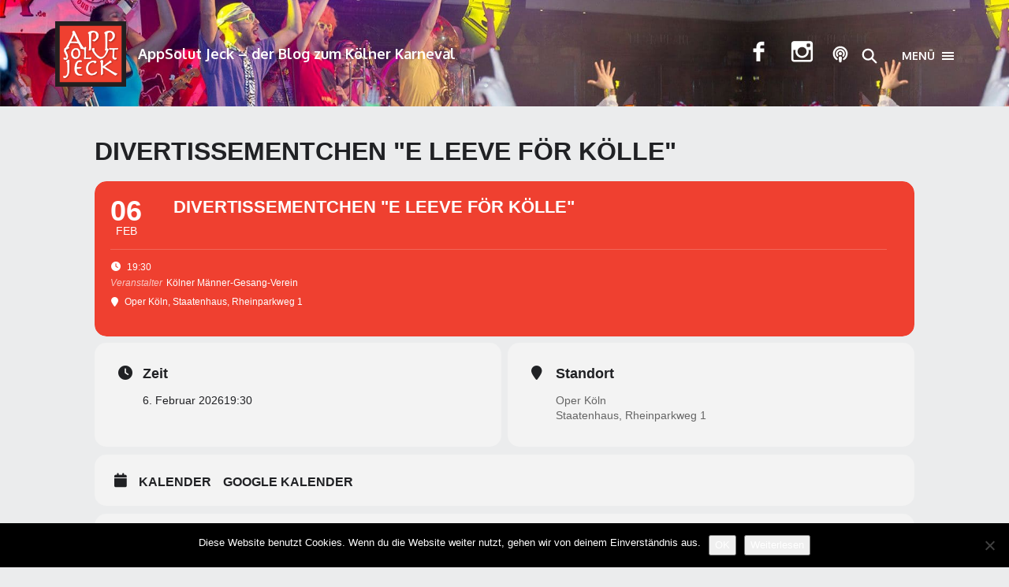

--- FILE ---
content_type: text/html; charset=UTF-8
request_url: https://www.appsolutjeck.de/events/divertissementchen-de-koelsche-fledermaus-kopie/
body_size: 16635
content:
<!DOCTYPE html>
<!--[if IE 8]>    <html class="ie8"> <![endif]-->
<!--[if IE 9]>    <html class="ie9"> <![endif]-->
<!--[if gt IE 9]><!--> <html lang="de" class=""> <!--<![endif]-->
<head>
  <meta http-equiv="Content-Type" content="text/html; charset=UTF-8" />
  <meta name="generator" content="WordPress 6.9" /> <!-- leave this for stats please -->
  <meta name="viewport" content="width=device-width, minimum-scale=1.0, maximum-scale=1.0">
  <meta http-equiv="X-UA-Compatible" content="IE=edge;chrome=1">
  <title>
        Divertissementchen &quot;E leeve för Kölle&quot; - AppSolut Jeck  </title>
  <link rel="profile" href="http://gmpg.org/xfn/11"/>
  <link rel="pingback" href="https://www.appsolutjeck.de/xmlrpc.php"/>
  <link rel="alternate" type="application/rss+xml" title="AppSolut Jeck Feed" href="https://www.appsolutjeck.de/feed/">
<link rel="apple-touch-icon" sizes="57x57" href="/apple-icon-57x57.png">
<link rel="apple-touch-icon" sizes="60x60" href="/apple-icon-60x60.png">
<link rel="apple-touch-icon" sizes="72x72" href="/apple-icon-72x72.png">
<link rel="apple-touch-icon" sizes="76x76" href="/apple-icon-76x76.png">
<link rel="apple-touch-icon" sizes="114x114" href="/apple-icon-114x114.png">
<link rel="apple-touch-icon" sizes="120x120" href="/apple-icon-120x120.png">
<link rel="apple-touch-icon" sizes="144x144" href="/apple-icon-144x144.png">
<link rel="apple-touch-icon" sizes="152x152" href="/apple-icon-152x152.png">
<link rel="apple-touch-icon" sizes="180x180" href="/apple-icon-180x180.png">
<link rel="icon" type="image/png" sizes="32x32" href="/favicon-32x32.png">
<link rel="icon" type="image/png" sizes="96x96" href="/favicon-96x96.png">
<link rel="icon" type="image/png" sizes="16x16" href="/favicon-16x16.png">
<link rel="manifest" href="/manifest.json">
<meta name="msapplication-TileColor" content="#ffffff">
<meta name="msapplication-TileImage" content="/ms-icon-144x144.png">
<meta name="theme-color" content="#ffffff">
     

      
  <!-- HEADER BACKGROUND -->
  
<style type="text/css">
  /* Fix: Ensure glyphicons use correct font */
  .glyphicon {
    font-family: 'Glyphicons Halflings' !important;
  }
  .body-content .main-header {
    background: url("https://www.appsolutjeck.de/wp-content/uploads/2016/09/cropped-AppSolut_Jeck_Header.jpg") no-repeat scroll center center / cover #2A2C2F !important;
  }

  .main-header a{
    color:#;
  }

      .single-format-quote .post section blockquote {
      background: url("img/jobs.jpg") no-repeat scroll 0 0 / cover #273035;
      border: medium none;
      margin: 0;
      padding: 30px 40px;
            }
  
  
	
 

</style>

<meta name='robots' content='index, follow, max-image-preview:large, max-snippet:-1, max-video-preview:-1' />
<!-- Google tag (gtag.js) consent mode dataLayer added by Site Kit -->
<script type="text/javascript" id="google_gtagjs-js-consent-mode-data-layer">
/* <![CDATA[ */
window.dataLayer = window.dataLayer || [];function gtag(){dataLayer.push(arguments);}
gtag('consent', 'default', {"ad_personalization":"denied","ad_storage":"denied","ad_user_data":"denied","analytics_storage":"denied","functionality_storage":"denied","security_storage":"denied","personalization_storage":"denied","region":["AT","BE","BG","CH","CY","CZ","DE","DK","EE","ES","FI","FR","GB","GR","HR","HU","IE","IS","IT","LI","LT","LU","LV","MT","NL","NO","PL","PT","RO","SE","SI","SK"],"wait_for_update":500});
window._googlesitekitConsentCategoryMap = {"statistics":["analytics_storage"],"marketing":["ad_storage","ad_user_data","ad_personalization"],"functional":["functionality_storage","security_storage"],"preferences":["personalization_storage"]};
window._googlesitekitConsents = {"ad_personalization":"denied","ad_storage":"denied","ad_user_data":"denied","analytics_storage":"denied","functionality_storage":"denied","security_storage":"denied","personalization_storage":"denied","region":["AT","BE","BG","CH","CY","CZ","DE","DK","EE","ES","FI","FR","GB","GR","HR","HU","IE","IS","IT","LI","LT","LU","LV","MT","NL","NO","PL","PT","RO","SE","SI","SK"],"wait_for_update":500};
/* ]]> */
</script>
<!-- End Google tag (gtag.js) consent mode dataLayer added by Site Kit -->

	<!-- This site is optimized with the Yoast SEO plugin v26.7 - https://yoast.com/wordpress/plugins/seo/ -->
	<link rel="canonical" href="https://www.appsolutjeck.de/events/divertissementchen-de-koelsche-fledermaus-kopie/" />
	<meta property="og:locale" content="de_DE" />
	<meta property="og:type" content="article" />
	<meta property="og:title" content="Divertissementchen &quot;E leeve för Kölle&quot; - AppSolut Jeck" />
	<meta property="og:url" content="https://www.appsolutjeck.de/events/divertissementchen-de-koelsche-fledermaus-kopie/" />
	<meta property="og:site_name" content="AppSolut Jeck" />
	<meta property="article:publisher" content="https://www.facebook.com/appsolutjeck/" />
	<meta property="article:modified_time" content="2025-08-25T10:24:09+00:00" />
	<meta property="og:image" content="https://www.appsolutjeck.de/wp-content/uploads/2016/09/logo.gif" />
	<meta property="og:image:width" content="90" />
	<meta property="og:image:height" content="83" />
	<meta property="og:image:type" content="image/gif" />
	<meta name="twitter:card" content="summary_large_image" />
	<meta name="twitter:site" content="@appsolutjeck" />
	<script type="application/ld+json" class="yoast-schema-graph">{"@context":"https://schema.org","@graph":[{"@type":"WebPage","@id":"https://www.appsolutjeck.de/events/divertissementchen-de-koelsche-fledermaus-kopie/","url":"https://www.appsolutjeck.de/events/divertissementchen-de-koelsche-fledermaus-kopie/","name":"Divertissementchen \"E leeve för Kölle\" - AppSolut Jeck","isPartOf":{"@id":"https://www.appsolutjeck.de/#website"},"datePublished":"2024-06-25T08:39:47+00:00","dateModified":"2025-08-25T10:24:09+00:00","breadcrumb":{"@id":"https://www.appsolutjeck.de/events/divertissementchen-de-koelsche-fledermaus-kopie/#breadcrumb"},"inLanguage":"de","potentialAction":[{"@type":"ReadAction","target":["https://www.appsolutjeck.de/events/divertissementchen-de-koelsche-fledermaus-kopie/"]}]},{"@type":"BreadcrumbList","@id":"https://www.appsolutjeck.de/events/divertissementchen-de-koelsche-fledermaus-kopie/#breadcrumb","itemListElement":[{"@type":"ListItem","position":1,"name":"Startseite","item":"https://www.appsolutjeck.de/"},{"@type":"ListItem","position":2,"name":"Veranstaltungen","item":"https://www.appsolutjeck.de/events/"},{"@type":"ListItem","position":3,"name":"Divertissementchen &#8222;E leeve för Kölle&#8220;"}]},{"@type":"WebSite","@id":"https://www.appsolutjeck.de/#website","url":"https://www.appsolutjeck.de/","name":"AppSolut Jeck","description":"AppSolut Jeck – der Blog zum Kölner Karneval","potentialAction":[{"@type":"SearchAction","target":{"@type":"EntryPoint","urlTemplate":"https://www.appsolutjeck.de/?s={search_term_string}"},"query-input":{"@type":"PropertyValueSpecification","valueRequired":true,"valueName":"search_term_string"}}],"inLanguage":"de"}]}</script>
	<!-- / Yoast SEO plugin. -->


<link rel='dns-prefetch' href='//meet.jit.si' />
<link rel='dns-prefetch' href='//www.googletagmanager.com' />
<link rel='dns-prefetch' href='//code.jquery.com' />
<link rel='dns-prefetch' href='//netdna.bootstrapcdn.com' />
<link rel='dns-prefetch' href='//fonts.googleapis.com' />
<link rel="alternate" type="application/rss+xml" title="AppSolut Jeck &raquo; Feed" href="https://www.appsolutjeck.de/feed/" />
<link rel="alternate" title="oEmbed (JSON)" type="application/json+oembed" href="https://www.appsolutjeck.de/wp-json/oembed/1.0/embed?url=https%3A%2F%2Fwww.appsolutjeck.de%2Fevents%2Fdivertissementchen-de-koelsche-fledermaus-kopie%2F" />
<link rel="alternate" title="oEmbed (XML)" type="text/xml+oembed" href="https://www.appsolutjeck.de/wp-json/oembed/1.0/embed?url=https%3A%2F%2Fwww.appsolutjeck.de%2Fevents%2Fdivertissementchen-de-koelsche-fledermaus-kopie%2F&#038;format=xml" />
<style id='wp-img-auto-sizes-contain-inline-css' type='text/css'>
img:is([sizes=auto i],[sizes^="auto," i]){contain-intrinsic-size:3000px 1500px}
/*# sourceURL=wp-img-auto-sizes-contain-inline-css */
</style>
<link rel='stylesheet' id='tkss-style-css' href='https://www.appsolutjeck.de/wp-content/plugins/tk-social-share/css/style.css?ver=6.9' type='text/css' media='all' />
<link rel='stylesheet' id='tkss-cl-css-css' href='https://www.appsolutjeck.de/wp-content/plugins/tk-social-share/css/colored-icons.css?ver=6.9' type='text/css' media='all' />
<link rel='stylesheet' id='jquery-ui-css' href='https://code.jquery.com/ui/1.13.2/themes/base/jquery-ui.css?ver=1.13.2' type='text/css' media='all' />
<link rel='stylesheet' id='evo_single_event-css' href='//www.appsolutjeck.de/wp-content/plugins/eventON/assets/css/evo_event_styles.css?ver=5.0.3' type='text/css' media='all' />
<style id='wp-emoji-styles-inline-css' type='text/css'>

	img.wp-smiley, img.emoji {
		display: inline !important;
		border: none !important;
		box-shadow: none !important;
		height: 1em !important;
		width: 1em !important;
		margin: 0 0.07em !important;
		vertical-align: -0.1em !important;
		background: none !important;
		padding: 0 !important;
	}
/*# sourceURL=wp-emoji-styles-inline-css */
</style>
<style id='wp-block-library-inline-css' type='text/css'>
:root{--wp-block-synced-color:#7a00df;--wp-block-synced-color--rgb:122,0,223;--wp-bound-block-color:var(--wp-block-synced-color);--wp-editor-canvas-background:#ddd;--wp-admin-theme-color:#007cba;--wp-admin-theme-color--rgb:0,124,186;--wp-admin-theme-color-darker-10:#006ba1;--wp-admin-theme-color-darker-10--rgb:0,107,160.5;--wp-admin-theme-color-darker-20:#005a87;--wp-admin-theme-color-darker-20--rgb:0,90,135;--wp-admin-border-width-focus:2px}@media (min-resolution:192dpi){:root{--wp-admin-border-width-focus:1.5px}}.wp-element-button{cursor:pointer}:root .has-very-light-gray-background-color{background-color:#eee}:root .has-very-dark-gray-background-color{background-color:#313131}:root .has-very-light-gray-color{color:#eee}:root .has-very-dark-gray-color{color:#313131}:root .has-vivid-green-cyan-to-vivid-cyan-blue-gradient-background{background:linear-gradient(135deg,#00d084,#0693e3)}:root .has-purple-crush-gradient-background{background:linear-gradient(135deg,#34e2e4,#4721fb 50%,#ab1dfe)}:root .has-hazy-dawn-gradient-background{background:linear-gradient(135deg,#faaca8,#dad0ec)}:root .has-subdued-olive-gradient-background{background:linear-gradient(135deg,#fafae1,#67a671)}:root .has-atomic-cream-gradient-background{background:linear-gradient(135deg,#fdd79a,#004a59)}:root .has-nightshade-gradient-background{background:linear-gradient(135deg,#330968,#31cdcf)}:root .has-midnight-gradient-background{background:linear-gradient(135deg,#020381,#2874fc)}:root{--wp--preset--font-size--normal:16px;--wp--preset--font-size--huge:42px}.has-regular-font-size{font-size:1em}.has-larger-font-size{font-size:2.625em}.has-normal-font-size{font-size:var(--wp--preset--font-size--normal)}.has-huge-font-size{font-size:var(--wp--preset--font-size--huge)}.has-text-align-center{text-align:center}.has-text-align-left{text-align:left}.has-text-align-right{text-align:right}.has-fit-text{white-space:nowrap!important}#end-resizable-editor-section{display:none}.aligncenter{clear:both}.items-justified-left{justify-content:flex-start}.items-justified-center{justify-content:center}.items-justified-right{justify-content:flex-end}.items-justified-space-between{justify-content:space-between}.screen-reader-text{border:0;clip-path:inset(50%);height:1px;margin:-1px;overflow:hidden;padding:0;position:absolute;width:1px;word-wrap:normal!important}.screen-reader-text:focus{background-color:#ddd;clip-path:none;color:#444;display:block;font-size:1em;height:auto;left:5px;line-height:normal;padding:15px 23px 14px;text-decoration:none;top:5px;width:auto;z-index:100000}html :where(.has-border-color){border-style:solid}html :where([style*=border-top-color]){border-top-style:solid}html :where([style*=border-right-color]){border-right-style:solid}html :where([style*=border-bottom-color]){border-bottom-style:solid}html :where([style*=border-left-color]){border-left-style:solid}html :where([style*=border-width]){border-style:solid}html :where([style*=border-top-width]){border-top-style:solid}html :where([style*=border-right-width]){border-right-style:solid}html :where([style*=border-bottom-width]){border-bottom-style:solid}html :where([style*=border-left-width]){border-left-style:solid}html :where(img[class*=wp-image-]){height:auto;max-width:100%}:where(figure){margin:0 0 1em}html :where(.is-position-sticky){--wp-admin--admin-bar--position-offset:var(--wp-admin--admin-bar--height,0px)}@media screen and (max-width:600px){html :where(.is-position-sticky){--wp-admin--admin-bar--position-offset:0px}}

/*# sourceURL=wp-block-library-inline-css */
</style><style id='global-styles-inline-css' type='text/css'>
:root{--wp--preset--aspect-ratio--square: 1;--wp--preset--aspect-ratio--4-3: 4/3;--wp--preset--aspect-ratio--3-4: 3/4;--wp--preset--aspect-ratio--3-2: 3/2;--wp--preset--aspect-ratio--2-3: 2/3;--wp--preset--aspect-ratio--16-9: 16/9;--wp--preset--aspect-ratio--9-16: 9/16;--wp--preset--color--black: #000000;--wp--preset--color--cyan-bluish-gray: #abb8c3;--wp--preset--color--white: #ffffff;--wp--preset--color--pale-pink: #f78da7;--wp--preset--color--vivid-red: #cf2e2e;--wp--preset--color--luminous-vivid-orange: #ff6900;--wp--preset--color--luminous-vivid-amber: #fcb900;--wp--preset--color--light-green-cyan: #7bdcb5;--wp--preset--color--vivid-green-cyan: #00d084;--wp--preset--color--pale-cyan-blue: #8ed1fc;--wp--preset--color--vivid-cyan-blue: #0693e3;--wp--preset--color--vivid-purple: #9b51e0;--wp--preset--gradient--vivid-cyan-blue-to-vivid-purple: linear-gradient(135deg,rgb(6,147,227) 0%,rgb(155,81,224) 100%);--wp--preset--gradient--light-green-cyan-to-vivid-green-cyan: linear-gradient(135deg,rgb(122,220,180) 0%,rgb(0,208,130) 100%);--wp--preset--gradient--luminous-vivid-amber-to-luminous-vivid-orange: linear-gradient(135deg,rgb(252,185,0) 0%,rgb(255,105,0) 100%);--wp--preset--gradient--luminous-vivid-orange-to-vivid-red: linear-gradient(135deg,rgb(255,105,0) 0%,rgb(207,46,46) 100%);--wp--preset--gradient--very-light-gray-to-cyan-bluish-gray: linear-gradient(135deg,rgb(238,238,238) 0%,rgb(169,184,195) 100%);--wp--preset--gradient--cool-to-warm-spectrum: linear-gradient(135deg,rgb(74,234,220) 0%,rgb(151,120,209) 20%,rgb(207,42,186) 40%,rgb(238,44,130) 60%,rgb(251,105,98) 80%,rgb(254,248,76) 100%);--wp--preset--gradient--blush-light-purple: linear-gradient(135deg,rgb(255,206,236) 0%,rgb(152,150,240) 100%);--wp--preset--gradient--blush-bordeaux: linear-gradient(135deg,rgb(254,205,165) 0%,rgb(254,45,45) 50%,rgb(107,0,62) 100%);--wp--preset--gradient--luminous-dusk: linear-gradient(135deg,rgb(255,203,112) 0%,rgb(199,81,192) 50%,rgb(65,88,208) 100%);--wp--preset--gradient--pale-ocean: linear-gradient(135deg,rgb(255,245,203) 0%,rgb(182,227,212) 50%,rgb(51,167,181) 100%);--wp--preset--gradient--electric-grass: linear-gradient(135deg,rgb(202,248,128) 0%,rgb(113,206,126) 100%);--wp--preset--gradient--midnight: linear-gradient(135deg,rgb(2,3,129) 0%,rgb(40,116,252) 100%);--wp--preset--font-size--small: 13px;--wp--preset--font-size--medium: 20px;--wp--preset--font-size--large: 36px;--wp--preset--font-size--x-large: 42px;--wp--preset--spacing--20: 0.44rem;--wp--preset--spacing--30: 0.67rem;--wp--preset--spacing--40: 1rem;--wp--preset--spacing--50: 1.5rem;--wp--preset--spacing--60: 2.25rem;--wp--preset--spacing--70: 3.38rem;--wp--preset--spacing--80: 5.06rem;--wp--preset--shadow--natural: 6px 6px 9px rgba(0, 0, 0, 0.2);--wp--preset--shadow--deep: 12px 12px 50px rgba(0, 0, 0, 0.4);--wp--preset--shadow--sharp: 6px 6px 0px rgba(0, 0, 0, 0.2);--wp--preset--shadow--outlined: 6px 6px 0px -3px rgb(255, 255, 255), 6px 6px rgb(0, 0, 0);--wp--preset--shadow--crisp: 6px 6px 0px rgb(0, 0, 0);}:where(.is-layout-flex){gap: 0.5em;}:where(.is-layout-grid){gap: 0.5em;}body .is-layout-flex{display: flex;}.is-layout-flex{flex-wrap: wrap;align-items: center;}.is-layout-flex > :is(*, div){margin: 0;}body .is-layout-grid{display: grid;}.is-layout-grid > :is(*, div){margin: 0;}:where(.wp-block-columns.is-layout-flex){gap: 2em;}:where(.wp-block-columns.is-layout-grid){gap: 2em;}:where(.wp-block-post-template.is-layout-flex){gap: 1.25em;}:where(.wp-block-post-template.is-layout-grid){gap: 1.25em;}.has-black-color{color: var(--wp--preset--color--black) !important;}.has-cyan-bluish-gray-color{color: var(--wp--preset--color--cyan-bluish-gray) !important;}.has-white-color{color: var(--wp--preset--color--white) !important;}.has-pale-pink-color{color: var(--wp--preset--color--pale-pink) !important;}.has-vivid-red-color{color: var(--wp--preset--color--vivid-red) !important;}.has-luminous-vivid-orange-color{color: var(--wp--preset--color--luminous-vivid-orange) !important;}.has-luminous-vivid-amber-color{color: var(--wp--preset--color--luminous-vivid-amber) !important;}.has-light-green-cyan-color{color: var(--wp--preset--color--light-green-cyan) !important;}.has-vivid-green-cyan-color{color: var(--wp--preset--color--vivid-green-cyan) !important;}.has-pale-cyan-blue-color{color: var(--wp--preset--color--pale-cyan-blue) !important;}.has-vivid-cyan-blue-color{color: var(--wp--preset--color--vivid-cyan-blue) !important;}.has-vivid-purple-color{color: var(--wp--preset--color--vivid-purple) !important;}.has-black-background-color{background-color: var(--wp--preset--color--black) !important;}.has-cyan-bluish-gray-background-color{background-color: var(--wp--preset--color--cyan-bluish-gray) !important;}.has-white-background-color{background-color: var(--wp--preset--color--white) !important;}.has-pale-pink-background-color{background-color: var(--wp--preset--color--pale-pink) !important;}.has-vivid-red-background-color{background-color: var(--wp--preset--color--vivid-red) !important;}.has-luminous-vivid-orange-background-color{background-color: var(--wp--preset--color--luminous-vivid-orange) !important;}.has-luminous-vivid-amber-background-color{background-color: var(--wp--preset--color--luminous-vivid-amber) !important;}.has-light-green-cyan-background-color{background-color: var(--wp--preset--color--light-green-cyan) !important;}.has-vivid-green-cyan-background-color{background-color: var(--wp--preset--color--vivid-green-cyan) !important;}.has-pale-cyan-blue-background-color{background-color: var(--wp--preset--color--pale-cyan-blue) !important;}.has-vivid-cyan-blue-background-color{background-color: var(--wp--preset--color--vivid-cyan-blue) !important;}.has-vivid-purple-background-color{background-color: var(--wp--preset--color--vivid-purple) !important;}.has-black-border-color{border-color: var(--wp--preset--color--black) !important;}.has-cyan-bluish-gray-border-color{border-color: var(--wp--preset--color--cyan-bluish-gray) !important;}.has-white-border-color{border-color: var(--wp--preset--color--white) !important;}.has-pale-pink-border-color{border-color: var(--wp--preset--color--pale-pink) !important;}.has-vivid-red-border-color{border-color: var(--wp--preset--color--vivid-red) !important;}.has-luminous-vivid-orange-border-color{border-color: var(--wp--preset--color--luminous-vivid-orange) !important;}.has-luminous-vivid-amber-border-color{border-color: var(--wp--preset--color--luminous-vivid-amber) !important;}.has-light-green-cyan-border-color{border-color: var(--wp--preset--color--light-green-cyan) !important;}.has-vivid-green-cyan-border-color{border-color: var(--wp--preset--color--vivid-green-cyan) !important;}.has-pale-cyan-blue-border-color{border-color: var(--wp--preset--color--pale-cyan-blue) !important;}.has-vivid-cyan-blue-border-color{border-color: var(--wp--preset--color--vivid-cyan-blue) !important;}.has-vivid-purple-border-color{border-color: var(--wp--preset--color--vivid-purple) !important;}.has-vivid-cyan-blue-to-vivid-purple-gradient-background{background: var(--wp--preset--gradient--vivid-cyan-blue-to-vivid-purple) !important;}.has-light-green-cyan-to-vivid-green-cyan-gradient-background{background: var(--wp--preset--gradient--light-green-cyan-to-vivid-green-cyan) !important;}.has-luminous-vivid-amber-to-luminous-vivid-orange-gradient-background{background: var(--wp--preset--gradient--luminous-vivid-amber-to-luminous-vivid-orange) !important;}.has-luminous-vivid-orange-to-vivid-red-gradient-background{background: var(--wp--preset--gradient--luminous-vivid-orange-to-vivid-red) !important;}.has-very-light-gray-to-cyan-bluish-gray-gradient-background{background: var(--wp--preset--gradient--very-light-gray-to-cyan-bluish-gray) !important;}.has-cool-to-warm-spectrum-gradient-background{background: var(--wp--preset--gradient--cool-to-warm-spectrum) !important;}.has-blush-light-purple-gradient-background{background: var(--wp--preset--gradient--blush-light-purple) !important;}.has-blush-bordeaux-gradient-background{background: var(--wp--preset--gradient--blush-bordeaux) !important;}.has-luminous-dusk-gradient-background{background: var(--wp--preset--gradient--luminous-dusk) !important;}.has-pale-ocean-gradient-background{background: var(--wp--preset--gradient--pale-ocean) !important;}.has-electric-grass-gradient-background{background: var(--wp--preset--gradient--electric-grass) !important;}.has-midnight-gradient-background{background: var(--wp--preset--gradient--midnight) !important;}.has-small-font-size{font-size: var(--wp--preset--font-size--small) !important;}.has-medium-font-size{font-size: var(--wp--preset--font-size--medium) !important;}.has-large-font-size{font-size: var(--wp--preset--font-size--large) !important;}.has-x-large-font-size{font-size: var(--wp--preset--font-size--x-large) !important;}
/*# sourceURL=global-styles-inline-css */
</style>

<style id='classic-theme-styles-inline-css' type='text/css'>
/*! This file is auto-generated */
.wp-block-button__link{color:#fff;background-color:#32373c;border-radius:9999px;box-shadow:none;text-decoration:none;padding:calc(.667em + 2px) calc(1.333em + 2px);font-size:1.125em}.wp-block-file__button{background:#32373c;color:#fff;text-decoration:none}
/*# sourceURL=/wp-includes/css/classic-themes.min.css */
</style>
<link rel='stylesheet' id='authors-list-css-css' href='https://www.appsolutjeck.de/wp-content/plugins/authors-list/backend/assets/css/front.css?ver=2.0.6.2' type='text/css' media='all' />
<link rel='stylesheet' id='jquery-ui-css-css' href='https://www.appsolutjeck.de/wp-content/plugins/authors-list/backend/assets/css/jquery-ui.css?ver=2.0.6.2' type='text/css' media='all' />
<link rel='stylesheet' id='cookie-notice-front-css' href='https://www.appsolutjeck.de/wp-content/plugins/cookie-notice/css/front.min.css?ver=2.5.11' type='text/css' media='all' />
<link rel='stylesheet' id='fb-widget-frontend-style-css' href='https://www.appsolutjeck.de/wp-content/plugins/facebook-pagelike-widget/assets/css/style.css?ver=1.0.0' type='text/css' media='all' />
<link rel='stylesheet' id='tk-shortcodes-fap-css' href='//netdna.bootstrapcdn.com/font-awesome/4.0.3/css/font-awesome.css?ver=2.0.0' type='text/css' media='all' />
<link rel='stylesheet' id='tk-shortcodes-css' href='https://www.appsolutjeck.de/wp-content/plugins/tk-shortcodes/public/css/tk-shortcodes-public.css?ver=2.0.0' type='text/css' media='all' />
<link rel='stylesheet' id='ppress-frontend-css' href='https://www.appsolutjeck.de/wp-content/plugins/wp-user-avatar/assets/css/frontend.min.css?ver=4.16.8' type='text/css' media='all' />
<link rel='stylesheet' id='ppress-flatpickr-css' href='https://www.appsolutjeck.de/wp-content/plugins/wp-user-avatar/assets/flatpickr/flatpickr.min.css?ver=4.16.8' type='text/css' media='all' />
<link rel='stylesheet' id='ppress-select2-css' href='https://www.appsolutjeck.de/wp-content/plugins/wp-user-avatar/assets/select2/select2.min.css?ver=6.9' type='text/css' media='all' />
<link rel='stylesheet' id='ivory-search-styles-css' href='https://www.appsolutjeck.de/wp-content/plugins/add-search-to-menu/public/css/ivory-search.min.css?ver=5.5.13' type='text/css' media='all' />
<link rel='stylesheet' id='bootstrap-css' href='https://www.appsolutjeck.de/wp-content/themes/solar/css/bootstrap.css?ver=6.9' type='text/css' media='all' />
<link rel='stylesheet' id='chld_thm_cfg_parent-css' href='https://www.appsolutjeck.de/wp-content/themes/solar/style.css?ver=6.9' type='text/css' media='all' />
<link rel='stylesheet' id='solar-child-style-css' href='https://www.appsolutjeck.de/wp-content/themes/solar-child/style.css?ver=1.2.10.ANTIGRAVITY.1736698800' type='text/css' media='all' />
<link rel='stylesheet' id='main_style-css' href='https://www.appsolutjeck.de/wp-content/themes/solar-child/style.css?ver=1.2.10.ANTIGRAVITY.1736698800' type='text/css' media='all' />
<link rel='stylesheet' id='isotope-css' href='https://www.appsolutjeck.de/wp-content/themes/solar/script/isotope/css/style.css?ver=6.9' type='text/css' media='all' />
<link rel='stylesheet' id='shortcodes-css' href='https://www.appsolutjeck.de/wp-content/themes/solar/css/shortcodes.css?ver=6.9' type='text/css' media='all' />
<link rel='stylesheet' id='fontawesome-css' href='//netdna.bootstrapcdn.com/font-awesome/4.0.3/css/font-awesome.css?ver=6.9' type='text/css' media='all' />
<link rel='stylesheet' id='Oxygen-css' href='//fonts.googleapis.com/css?family=Oxygen%3A400%2C300%2C700&#038;ver=6.9' type='text/css' media='all' />
<link rel='stylesheet' id='PTSerif-css' href='//fonts.googleapis.com/css?family=PT+Serif%3A400%2C700%2C400italic%2C700italic&#038;ver=6.9' type='text/css' media='all' />
<link rel='stylesheet' id='evcal_cal_default-css' href='//www.appsolutjeck.de/wp-content/plugins/eventON/assets/css/eventon_styles.css?ver=5.0.3' type='text/css' media='all' />
<link rel='stylesheet' id='evo_font_icons-css' href='//www.appsolutjeck.de/wp-content/plugins/eventON/assets/fonts/all.css?ver=5.0.3' type='text/css' media='all' />
<link rel='stylesheet' id='eventon_dynamic_styles-css' href='//www.appsolutjeck.de/wp-content/plugins/eventON/assets/css/eventon_dynamic_styles.css?ver=5.0.3' type='text/css' media='all' />
<link rel='stylesheet' id='meks-author-widget-css' href='https://www.appsolutjeck.de/wp-content/plugins/meks-smart-author-widget/css/style.css?ver=1.1.5' type='text/css' media='all' />
<link rel='stylesheet' id='evo_el_styles-css' href='//www.appsolutjeck.de/wp-content/plugins/eventon-event-lists/assets/el_styles.css?ver=6.9' type='text/css' media='all' />
<link rel='stylesheet' id='__EPYT__style-css' href='https://www.appsolutjeck.de/wp-content/plugins/youtube-embed-plus/styles/ytprefs.min.css?ver=14.2.4' type='text/css' media='all' />
<style id='__EPYT__style-inline-css' type='text/css'>

                .epyt-gallery-thumb {
                        width: 33.333%;
                }
                
/*# sourceURL=__EPYT__style-inline-css */
</style>
<link rel='stylesheet' id='glossary-hint-css' href='https://www.appsolutjeck.de/wp-content/plugins/glossary-by-codeat/assets/css/tooltip-box.css?ver=2.3.10' type='text/css' media='all' />
<script type="text/javascript" src="https://www.appsolutjeck.de/wp-includes/js/jquery/jquery.min.js?ver=3.7.1" id="jquery-core-js"></script>
<script type="text/javascript" src="https://www.appsolutjeck.de/wp-includes/js/jquery/jquery-migrate.min.js?ver=3.4.1" id="jquery-migrate-js"></script>
<script type="text/javascript" src="https://www.appsolutjeck.de/wp-includes/js/jquery/ui/core.min.js?ver=1.13.3" id="jquery-ui-core-js"></script>
<script type="text/javascript" id="cookie-notice-front-js-before">
/* <![CDATA[ */
var cnArgs = {"ajaxUrl":"https:\/\/www.appsolutjeck.de\/wp-admin\/admin-ajax.php","nonce":"a434183602","hideEffect":"fade","position":"bottom","onScroll":false,"onScrollOffset":100,"onClick":false,"cookieName":"cookie_notice_accepted","cookieTime":15811200,"cookieTimeRejected":2592000,"globalCookie":false,"redirection":false,"cache":true,"revokeCookies":false,"revokeCookiesOpt":"automatic"};

//# sourceURL=cookie-notice-front-js-before
/* ]]> */
</script>
<script type="text/javascript" src="https://www.appsolutjeck.de/wp-content/plugins/cookie-notice/js/front.min.js?ver=2.5.11" id="cookie-notice-front-js"></script>
<script type="text/javascript" src="https://www.appsolutjeck.de/wp-includes/js/jquery/ui/tabs.min.js?ver=1.13.3" id="jquery-ui-tabs-js"></script>
<script type="text/javascript" src="https://www.appsolutjeck.de/wp-content/plugins/tk-shortcodes/public/js/tk-shortcodes-public.js?ver=2.0.0" id="tk-shortcodes-js"></script>
<script type="text/javascript" src="https://www.appsolutjeck.de/wp-content/plugins/wp-user-avatar/assets/flatpickr/flatpickr.min.js?ver=4.16.8" id="ppress-flatpickr-js"></script>
<script type="text/javascript" src="https://www.appsolutjeck.de/wp-content/plugins/wp-user-avatar/assets/select2/select2.min.js?ver=4.16.8" id="ppress-select2-js"></script>
<script type="text/javascript" id="evo-inlinescripts-header-js-after">
/* <![CDATA[ */
jQuery(document).ready(function($){});
//# sourceURL=evo-inlinescripts-header-js-after
/* ]]> */
</script>

<!-- Google Tag (gtac.js) durch Site-Kit hinzugefügt -->
<!-- Von Site Kit hinzugefügtes Google-Analytics-Snippet -->
<script type="text/javascript" src="https://www.googletagmanager.com/gtag/js?id=GT-MKRCQD8K" id="google_gtagjs-js" async></script>
<script type="text/javascript" id="google_gtagjs-js-after">
/* <![CDATA[ */
window.dataLayer = window.dataLayer || [];function gtag(){dataLayer.push(arguments);}
gtag("set","linker",{"domains":["www.appsolutjeck.de"]});
gtag("js", new Date());
gtag("set", "developer_id.dZTNiMT", true);
gtag("config", "GT-MKRCQD8K");
 window._googlesitekit = window._googlesitekit || {}; window._googlesitekit.throttledEvents = []; window._googlesitekit.gtagEvent = (name, data) => { var key = JSON.stringify( { name, data } ); if ( !! window._googlesitekit.throttledEvents[ key ] ) { return; } window._googlesitekit.throttledEvents[ key ] = true; setTimeout( () => { delete window._googlesitekit.throttledEvents[ key ]; }, 5 ); gtag( "event", name, { ...data, event_source: "site-kit" } ); }; 
//# sourceURL=google_gtagjs-js-after
/* ]]> */
</script>
<script type="text/javascript" id="__ytprefs__-js-extra">
/* <![CDATA[ */
var _EPYT_ = {"ajaxurl":"https://www.appsolutjeck.de/wp-admin/admin-ajax.php","security":"30ac702492","gallery_scrolloffset":"20","eppathtoscripts":"https://www.appsolutjeck.de/wp-content/plugins/youtube-embed-plus/scripts/","eppath":"https://www.appsolutjeck.de/wp-content/plugins/youtube-embed-plus/","epresponsiveselector":"[\"iframe.__youtube_prefs_widget__\"]","epdovol":"1","version":"14.2.4","evselector":"iframe.__youtube_prefs__[src], iframe[src*=\"youtube.com/embed/\"], iframe[src*=\"youtube-nocookie.com/embed/\"]","ajax_compat":"","maxres_facade":"eager","ytapi_load":"light","pause_others":"","stopMobileBuffer":"1","facade_mode":"","not_live_on_channel":""};
//# sourceURL=__ytprefs__-js-extra
/* ]]> */
</script>
<script type="text/javascript" src="https://www.appsolutjeck.de/wp-content/plugins/youtube-embed-plus/scripts/ytprefs.min.js?ver=14.2.4" id="__ytprefs__-js"></script>
<link rel="https://api.w.org/" href="https://www.appsolutjeck.de/wp-json/" /><link rel="alternate" title="JSON" type="application/json" href="https://www.appsolutjeck.de/wp-json/wp/v2/ajde_events/14731" /><link rel="EditURI" type="application/rsd+xml" title="RSD" href="https://www.appsolutjeck.de/xmlrpc.php?rsd" />
<meta name="generator" content="WordPress 6.9" />
<link rel='shortlink' href='https://www.appsolutjeck.de/?p=14731' />
<meta name="generator" content="Site Kit by Google 1.170.0" />				<meta name="robots" content="all"/>
				<meta property="description" content="" />
				<meta property="og:type" content="event" /> 
				<meta property="og:title" content="Divertissementchen "E leeve för Kölle"" />
				<meta property="og:url" content="https://www.appsolutjeck.de/events/divertissementchen-de-koelsche-fledermaus-kopie/" />
				<meta property="og:description" content="" />
												<meta name="twitter:card" content="summary_large_image">
				<meta name="twitter:title" content="Divertissementchen "E leeve för Kölle"">
				<meta name="twitter:description" content="">
								    <style type="text/css">

        .btn, 
        .widget form #s input[type="submit"], 
        .tagcloud a, 
        .widget_calendar tbody td#today,
        .post .meta .featured-banner,
        .newsletter input[type=submit] {
            background-color: #dd3333;
        }

        .tagcloud a,
        .post .meta .featured-banner{
            border-color: #dd3333;
        }

        .post h2 a:hover,
        .post-nav.block a i {
            color: #dd3333;
        }

        .post-content blockquote {
            border-left: 5px solid #dd3333;
        }

    </style>
<style type="text/css">
/* Glyphicon fix - must load after all other styles */
.glyphicon { font-family: 'Glyphicons Halflings' !important; }
</style>
</head>
<body class="wp-singular ajde_events-template-default single single-ajde_events postid-14731 wp-theme-solar wp-child-theme-solar-child cookies-not-set solar">
    <!-- NAVIGATION -->
  <nav class="navbar navbar-default" role="navigation">
  <a href="#" class="close-navbar"><i class="icon-close"></i></a>
    <div class="navbar-collapse" id="bs-example-navbar-collapse-1">
    <!-- Collect the nav links, forms, and other content for toggling -->

      <!-- Primary navigation -->

        <ul id="navigation" class="nav navbar-nav"><li id="menu-item-917" class="menu-item menu-item-type-post_type menu-item-object-page menu-item-home menu-item-917"><a href="https://www.appsolutjeck.de/">Home</a></li>
<li id="menu-item-919" class="menu-item menu-item-type-post_type menu-item-object-page menu-item-919"><a href="https://www.appsolutjeck.de/blogger/">Blogger</a></li>
<li id="menu-item-13349" class="menu-item menu-item-type-post_type menu-item-object-page menu-item-13349"><a href="https://www.appsolutjeck.de/termine/">Termine</a></li>
<li id="menu-item-3479" class="menu-item menu-item-type-post_type menu-item-object-page menu-item-3479"><a href="https://www.appsolutjeck.de/von-weiberfastnacht-bis-aschermittwoch/">Die fünfte Jahreszeit: 11.11.  &#038; Weiberfastnacht bis Aschermittwoch!</a></li>
<li id="menu-item-918" class="menu-item menu-item-type-post_type menu-item-object-page menu-item-918"><a href="https://www.appsolutjeck.de/app/">App</a></li>
<li id="menu-item-18913" class="menu-item menu-item-type-custom menu-item-object-custom menu-item-18913"><a href="https://www.appsolutjeck.de/2025/11/07/appsolutjeck-der-podcast-red/">Podcast</a></li>
<li id="menu-item-922" class="menu-item menu-item-type-post_type menu-item-object-page menu-item-922"><a href="https://www.appsolutjeck.de/shop/">Shop</a></li>
<li id="menu-item-923" class="menu-item menu-item-type-custom menu-item-object-custom menu-item-923"><a href="/glossar">Glossar</a></li>
<li id="menu-item-921" class="menu-item menu-item-type-post_type menu-item-object-page menu-item-921"><a href="https://www.appsolutjeck.de/contact/">Impressum</a></li>
<li id="menu-item-3286" class="menu-item menu-item-type-post_type menu-item-object-page menu-item-privacy-policy menu-item-3286"><a rel="privacy-policy" href="https://www.appsolutjeck.de/datenschutz/">Datenschutz</a></li>
<li id="menu-item-18242" class="menu-item menu-item-type-post_type menu-item-object-page menu-item-18242"><a href="https://www.appsolutjeck.de/termin-vorschlagen/">Termin vorschlagen</a></li>
</ul>
      <!-- Primary navigation end -->

    </div><!-- /.navbar-collapse -->
</nav>

<header class="main-header fixed">
    <div class="container">
        <div class="header-right pull-right">
            <form class="header-search-form" role="search" method="get" action="https://www.appsolutjeck.de/">
                <input type="text" name="s" class="header-search-input" placeholder="Suchen...">
                <button type="submit" class="header-search-submit"><span class="glyphicon glyphicon-search"></span></button>
            </form>
            <a href="https://appsolutjeck-podcast.podigee.io/" target="_blank" rel="noopener" class="podcast-link" title="Podcast" style="display:inline-block !important;visibility:visible !important;margin-right:15px;"><svg xmlns="http://www.w3.org/2000/svg" width="22" height="22" viewBox="0 0 24 24" fill="none" stroke="#fff" stroke-width="2.5" stroke-linecap="round" stroke-linejoin="round"><path d="M16.85 18.58a9 9 0 1 0-9.7 0"/><path d="M8 14a5 5 0 1 1 8 0"/><circle cx="12" cy="11" r="1"/><path d="M13 17a1 1 0 1 0-2 0l.5 4.5a.5.5 0 1 0 1 0Z"/></svg></a>
            <a href="#" class="search-trigger" style="display:inline-block !important;visibility:visible !important;"><svg xmlns="http://www.w3.org/2000/svg" width="22" height="22" viewBox="0 0 24 24" fill="none" stroke="#fff" stroke-width="2.5" stroke-linecap="round" stroke-linejoin="round"><circle cx="10" cy="10" r="7"></circle><line x1="21" y1="21" x2="15" y2="15"></line></svg></a>
            <a href="#" class="navbar-trigger">
            Menü                <i><span class="sr-only">Toggle navigation</span>
                <span class="icon-bar"></span>
                <span class="icon-bar"></span>
                <span class="icon-bar"></span></i>
            </a>
        </div>
    </div>
</header>

  <div class="body-content">

    <div id="preloader">
      <div id="status">
        <div class="spinner"></div>
      </div>
    </div>

    <header class="main-header verticalize-container">
      <div class="container verticalize">

          <!-- HEADER LOGO -->
          
          <div class="header-left clearfix">
                                <a class="navbar-brand site-title" href="https://www.appsolutjeck.de"><img src='https://www.appsolutjeck.de/wp-content/themes/solar-child/logo.gif' /></a>
                        <aside class="site-description">AppSolut Jeck – der Blog zum Kölner Karneval</aside>
          </div>

          <div class="header-right">
	          <ul class="social-icons">
                <li><a href="http://facebook.com/appsolutjeck" target="_blank"><i class="icon-facebook"></i></a></li>
                <li><a href="http://instagram.com/appsolutjeck" target="_blank"><i class="icon-instagram"></i></a></li>
	          </ul>
              <a href="https://appsolutjeck-podcast.podigee.io/" target="_blank" rel="noopener" class="podcast-link" title="Podcast" style="display:inline-block !important;visibility:visible !important;margin-right:15px;"><svg xmlns="http://www.w3.org/2000/svg" width="22" height="22" viewBox="0 0 24 24" fill="none" stroke="#fff" stroke-width="2.5" stroke-linecap="round" stroke-linejoin="round"><path d="M16.85 18.58a9 9 0 1 0-9.7 0"/><path d="M8 14a5 5 0 1 1 8 0"/><circle cx="12" cy="11" r="1"/><path d="M13 17a1 1 0 1 0-2 0l.5 4.5a.5.5 0 1 0 1 0Z"/></svg></a>
              <a href="#" class="search-trigger" style="display:inline-block !important;visibility:visible !important;"><svg xmlns="http://www.w3.org/2000/svg" width="22" height="22" viewBox="0 0 24 24" fill="none" stroke="#fff" stroke-width="2.5" stroke-linecap="round" stroke-linejoin="round"><circle cx="10" cy="10" r="7"></circle><line x1="21" y1="21" x2="15" y2="15"></line></svg></a>
              <form class="header-search-form" role="search" method="get" action="https://www.appsolutjeck.de/" style="position:fixed;top:20px;right:200px;width:350px;z-index:99999;background:#fff;padding:10px;border-radius:4px;box-shadow:0 4px 20px rgba(0,0,0,0.3);">
                <input type="text" name="s" class="header-search-input" placeholder="Suchen..." style="width:280px;padding:12px 18px;font-size:15px;border:1px solid #ddd;border-right:none;border-radius:4px 0 0 4px;outline:none;">
                <button type="submit" class="header-search-submit" style="background:#c80000;border:none;color:#fff;padding:12px 18px;cursor:pointer;border-radius:0 4px 4px 0;"><span class="glyphicon glyphicon-search"></span></button>
              </form>
               <a href="#" class="navbar-trigger">
              Menü              <i><span class="sr-only">Toggle navigation</span>
                <span class="icon-bar"></span>
                <span class="icon-bar"></span>
                <span class="icon-bar"></span></i>
            </a>
          </div>
      </div>
    </header>
	
<div id='main'>
	<div class='evo_page_body'>

				<div class='evo_page_content '>
		
						
				<div id="post-14731" class="post-14731 ajde_events type-ajde_events status-publish has-post-thumbnail hentry event_location-oper-koeln event_organizer-koelner-maenner-gesang-verein evo_event_content 14731">
	
		

	<div class='eventon_main_section summary entry-summary' >

					
				
			

			
				<div id='evcal_single_event_14731' class='ajde_evcal_calendar eventon_single_event evo_sin_page color etttc_custom' data-eid='14731' data-l='L1' data-j='[]'>
		<div class='evo-data' data-mapformat="roadmap" data-mapzoom="18" data-mapscroll="true" data-evc_open="yes" data-mapiconurl="" data-maps_load="no" ></div>
		<div class='evo_cal_data' data-sc='{"mapformat":"roadmap","mapzoom":"18","mapscroll":"true","evc_open":"yes","mapiconurl":"","maps_load":"no"}'></div>
						
		<div id='evcal_list' class='eventon_events_list evo_sin_event_list'>
						<h1 class='evosin_event_title '>
				Divertissementchen "E leeve för Kölle"					
				</h1>
			<div id="event_14731_0" class="eventon_list_event evo_eventtop scheduled  event clrD no_et event_14731_0" data-event_id="14731" data-ri="0r" data-time="1770402600-1770418740" data-colr="#ef4030" itemscope itemtype='http://schema.org/Event'><div class="evo_event_schema" style="display:none" ><a itemprop='url'  href='https://www.appsolutjeck.de/events/divertissementchen-de-koelsche-fledermaus-kopie/'></a><meta itemprop='image'  /><meta itemprop='startDate' content="2026-2-6T19:30+0:00" /><meta itemprop='endDate' content="2026-2-6T23:59+0:00" /><meta itemprop='eventStatus' content="https://schema.org/EventScheduled" /><meta itemprop='eventAttendanceMode'   itemscope itemtype="https://schema.org/OfflineEventAttendanceMode"/><div style="display:none" itemprop="location" itemscope itemtype="http://schema.org/Place"><span itemprop="name">Oper Köln</span><span itemprop="address" itemscope itemtype="http://schema.org/PostalAddress"><item itemprop="streetAddress">Staatenhaus, Rheinparkweg 1</item></span></div><div itemprop="organizer" itemscope="" itemtype="http://schema.org/Organization"><meta itemprop="name" content="Kölner Männer-Gesang-Verein">
				    	<meta itemprop="url" content="https://divertissementchen.de/"></div><div itemprop="performer" itemscope="" itemtype="http://schema.org/Person"><meta itemprop="name" content="Kölner Männer-Gesang-Verein"></div><script type="application/ld+json">{"@context": "http://schema.org","@type": "Event",
				"@id": "event_14731_0",
				"eventAttendanceMode":"https://schema.org/OfflineEventAttendanceMode",
				"eventStatus":"https://schema.org/EventScheduled",
				"name": "Divertissementchen &quot;E leeve för Kölle&quot;",
				"url": "https://www.appsolutjeck.de/events/divertissementchen-de-koelsche-fledermaus-kopie/",
				"startDate": "2026-2-6T19:30+0:00",
				"endDate": "2026-2-6T23:59+0:00",
				"image":"", 
				"description":"'Divertissementchen 'E leeve för Kölle''","location":[{"@type":"Place","name":"Oper Köln","address":{"@type": "PostalAddress","streetAddress":"Staatenhaus, Rheinparkweg 1"}}],"organizer":[{"@type":"Organization","name":"Kölner Männer-Gesang-Verein","url":"https://divertissementchen.de/"}]}</script></div>
				<p class="desc_trig_outter" style=""><a data-gmap_status="null" data-exlk="0" style="background-color: #ef4030;" id="evc_177040260014731" href="#" class="desc_trig gmaponload sin_val evcal_list_a" data-ux_val="1" data-ux_val_mob="-"  ><span class='evoet_c0 evoet_cx '><span class='evoet_cy evoet_time_expand level_3'><em class='evcal_time evo_tz_time'><i class='fa fa-clock-o'></i>19:30</em> </span><span class='evcal_oganizer level_4'>
						<em><i>Veranstalter</i></em><em class="evoet_dataval evolb_trigger" data-lbvals="{&quot;lbc&quot;:&quot;evo_organizer_lb_2432&quot;,&quot;t&quot;:&quot;K\u00f6lner M\u00e4nner-Gesang-Verein&quot;,&quot;ajax&quot;:&quot;yes&quot;,&quot;ajax_type&quot;:&quot;endpoint&quot;,&quot;ajax_action&quot;:&quot;eventon_get_tax_card_content&quot;,&quot;end&quot;:&quot;client&quot;,&quot;d&quot;:{&quot;eventid&quot;:14731,&quot;ri&quot;:0,&quot;term_id&quot;:2432,&quot;tax&quot;:&quot;event_organizer&quot;,&quot;load_lbcontent&quot;:true}}" >Kölner Männer-Gesang-Verein</em></span><span class='evoet_location level_3'><em class="evcal_location"  data-add_str="Staatenhaus, Rheinparkweg 1" data-n="Oper Köln"><i class="fa fa-location-pin"></i><em class="event_location_name">Oper Köln</em>, Staatenhaus, Rheinparkweg 1</em></span></span><span class='evoet_c2 evoet_cx '><span class='evoet_dayblock evcal_cblock ' data-bgcolor='#ef4030' data-smon='Februar' data-syr='2026' data-bub=''><span class='evo_start  evofxdrc'><em class='date'>06</em><em class='month'>feb</em><em class='time'>19:30</em></span></span></span><span class='evoet_c3 evoet_cx evcal_desc hide_eventtopdata '><span class='evoet_title evcal_desc2 evcal_event_title ' itemprop='name'>Divertissementchen "E leeve för Kölle"</span><span class='event_location_attrs'  data-location_address="Staatenhaus, Rheinparkweg 1" data-location_type="address" data-location_name="Oper Köln" data-location_url="https://www.appsolutjeck.de/event-location/oper-koeln/" data-location_status="true" data-locid="2431"></span></span><span class='evoet_data' data-d="{&quot;loc.n&quot;:&quot;Oper K\u00f6ln&quot;,&quot;orgs&quot;:{&quot;2432&quot;:&quot;K\u00f6lner M\u00e4nner-Gesang-Verein&quot;},&quot;tags&quot;:[]}" data-bgc="#ef4030" data-bggrad="" ></span></a></p><div class='event_description evcal_eventcard open' style="display:block"><div class='evocard_row bx2 bx'><div id='event_time' class='evocard_box time' data-c='' 
					style=''><div class='evo_metarow_time evorow evcal_evdata_row evcal_evrow_sm '>
		<span class='evcal_evdata_icons'><i class='fa fa-clock'></i></span>
		<div class='evcal_evdata_cell'>							
			<h3 class='evo_h3'><span class='evcal_evdata_icons'><i class='fa fa-clock'></i></span>Zeit</h3><div><span class='evo_eventcard_time_t evogap5 evofxww'><span class="start">6. Februar 2026</span> <span class="stime">19:30</span></span></div>
		</div>
	</div></div><div id='event_location' class='evocard_box location' data-c='' 
					style=''><div class='evcal_evdata_row evo_metarow_time_location evorow '>
		
			<span class='evcal_evdata_icons'><i class='fa fa-map-marker'></i></span>
			<div class='evcal_evdata_cell' data-loc_tax_id='2431'><h3 class='evo_h3 evodfx'><span class='evcal_evdata_icons'><i class='fa fa-map-marker'></i></span><a target="" href="https://www.oper.koeln">Standort</a></h3><p class='evo_location_name'><a target="" href="https://www.oper.koeln">Oper Köln</a></p><p class='evo_location_address evodfxi evogap10'><a target="" href="https://www.oper.koeln">Staatenhaus, Rheinparkweg 1</a></p><div class='padt10'><span class='evo_btn_arr evolb_trigger' data-lbvals="{&quot;lbdata&quot;:{&quot;class&quot;:&quot;evo_location_lb_2431&quot;,&quot;additional_class&quot;:&quot;lb_max&quot;,&quot;title&quot;:&quot;Oper K\u00f6ln&quot;},&quot;adata&quot;:{&quot;a&quot;:&quot;eventon_get_tax_card_content&quot;,&quot;end&quot;:&quot;client&quot;,&quot;data&quot;:{&quot;lang&quot;:&quot;L1&quot;,&quot;term_id&quot;:2431,&quot;tax&quot;:&quot;event_location&quot;,&quot;load_lbcontent&quot;:true}},&quot;uid&quot;:&quot;eventon_get_tax_card_content&quot;}" >Other Events<i class='fa fa-chevron-right' aria-hidden='true'></i></span></div></div>
		
	</div></div></div><!-- row close --><div class='evocard_row'><div id='event_addtocal' class='evocard_box addtocal' data-c='' 
					style=''><div class='evo_metarow_ICS evorow evcal_evdata_row'>
			<span class='evcal_evdata_icons'><i class='fa fa-calendar-o'></i></span>
			<div class='evcal_evdata_cell'>
				<p><a href='https://www.appsolutjeck.de/export-events/14731_0/?key=de73a3e736' rel='nofollow' class='evo_ics_nCal' title='Zu deinem Kalender hinzufügen'>Kalender</a><a href='https://www.google.com/calendar/event?action=TEMPLATE&text=Divertissementchen%20%22E%20leeve%20f%C3%B6r%20K%C3%B6lle%22&dates=20260206T183000Z/20260206T225900Z&ctz=Europe%2FBerlin&details=Divertissementchen%20%22E%20leeve%20f%C3%B6r%20K%C3%B6lle%22&location=Oper%20K%C3%B6ln%20Staatenhaus%2C%20Rheinparkweg%201' target='_blank' rel='nofollow' class='evo_ics_gCal' title='Zu Google Kalender hinzufügen'>Google Kalender</a></p>	
			</div>
		</div></div></div><!-- row close --><div class='evocard_row'><div id='event_organizer' class='evocard_box organizer' data-c='' 
					style=''><div class='evo_metarow_organizer evorow evcal_evdata_row evcal_evrow_sm '>
		<span class='evcal_evdata_icons'><i class='fa fa-microphone'></i></span>
		<div class='evcal_evdata_cell'>							
			<h3 class='evo_h3'>Veranstalter</h3><div class='evo_evdata_cell_content evodfx evofx_ww evofx_dr_r evogap15'><div class='evo_card_organizer evofx_1'><h4 class='evo_org_name evo_h4 marb5 evottui evocl1i evopadb10i'><span class='evo_card_organizer_name_t marb5'><a target="_blank" href='https://divertissementchen.de/' class='evocl1i'>Kölner Männer-Gesang-Verein</a></span></h4><p class='evo_card_organizer_more evomart10i'><a class='evolb_trigger evo_btn_arr mart10' data-lbvals="{&quot;lbc&quot;:&quot;evo_organizer_lb&quot;,&quot;lbac&quot;:&quot;lb_max&quot;,&quot;preload_temp_key&quot;:&quot;preload_taxlb&quot;,&quot;t&quot;:&quot;K\u00f6lner M\u00e4nner-Gesang-Verein&quot;,&quot;ajax&quot;:&quot;yes&quot;,&quot;ajax_type&quot;:&quot;endpoint&quot;,&quot;ajax_action&quot;:&quot;eventon_get_tax_card_content&quot;,&quot;end&quot;:&quot;client&quot;,&quot;d&quot;:{&quot;eventid&quot;:14731,&quot;ri&quot;:0,&quot;term_id&quot;:2432,&quot;tax&quot;:&quot;event_organizer&quot;,&quot;load_lbcontent&quot;:true}}" >Mehr erfahren<i class='fa fa-chevron-right'></i></a></p></div><!-- evo_card_organizer--></div></div>	</div></div></div><!-- row close --><div class='evocard_row'><div id='event_getdirection' class='evocard_box getdirection' data-c='' 
					style=''><div class='evo_metarow_getDr evorow evcal_evdata_row evcal_evrow_sm getdirections'>
		<form action='https://maps.google.com/maps' method='get' target='_blank'>
			<input type='hidden' name='daddr' value="Staatenhaus, Rheinparkweg 1"/> 
			<div class='evo_get_direction_content evo_fx_dr_r evogap10'>
				<span class='evogetdir_header evodfx evofxdrr evofxaic evogap10'>
					<i class='mainicon fa fa-road evofz24i'></i> 
					<h3 class='evo_h3 evopad0i' style='padding-bottom:5px;'>Wegbeschreibung abrufen</h3>
				</span>
				<span class='evogetdir_field evodfx evofx_1_1 evow100p'>	
					<label for='69680ace51c0b' class='evo_aria_ready sr-only'>Address - Divertissementchen &quot;E leeve för Kölle&quot; []</label>				
					<input id='69680ace51c0b' class='evo_aria_ready_match evoInput2 evobr10 evow100p evopad10 evoff_2 evofz14i evobrdB1 evoboxbb' type='text' name='saddr' placeholder='Type your address to get directions' value='' style='' aria-label='Address - Divertissementchen &quot;E leeve för Kölle&quot; []' />
				</span>
				<div class='evodfx evofxdrr evofxaic evogap10'>
					<i class='fa fa-location-dot'></i>
					<div class='evoposr evofx_1 evoh100p'>
						<label for='69680ace51c0b' class='evo_aria_ready sr-only'>Destination Address - Divertissementchen &quot;E leeve för Kölle&quot; []</label>		
						<input id='69680ace51c0b' class='evo_aria_ready_match evoInput2 evobr10 evow100p evopad5-10 evoff_2 evofz14i evobrdB1 evoop5 evoboxbb evoh100p' type='text' style='' readonly value='Staatenhaus, Rheinparkweg 1' aria-label='Destination Address - Divertissementchen &quot;E leeve för Kölle&quot; []'/>
						<button class='evo_copy_address evobuttonA evocurp evohoop7 evoposa evopad5' style='right: 3px; top: 4px; background-color: #fff;' data-txt='Staatenhaus, Rheinparkweg 1' data-t='Address copied to clipboard!'><i class='far fa-copy evofz16i' title='Copy Destination Address!'></i></button>
					</div>
					<button type='submit' class='evo_get_direction_button evcal_btn dfx evofxaic evocurp evohoop7' title='Hier klicken für Wegbeschreibung' style='    padding: 10px 15px !important;'><i class='fa fa-chevron-right'></i> </button>
				</div>
			</div>
		</form>
	</div></div></div><!-- row close --><button class='evo_card_row_end evcal_close' title='Event schließen'></button></div><div class='clear end'></div></div>		</div>

					<div id='eventon_comments'></div>
			</div><!---ajde_evcal_calendar-->

	</div>

		

</div>


				
				

		
		</div><!-- evo_page_content-->
	</div><!-- #primary -->	

</div>	

  <!-- FOOTER -->
      <div id="footer-wrapper">
        <footer class="container" id="footer">
          <div class="row">
              <div class="col-md-4 col-sm-6">
                              </div>

              <div class="col-md-4 col-sm-6">
                              </div>

              <div class="col-md-4 col-sm-6">
                              </div>
          </div>
        </footer>
        <aside class="social">
        <div class="container">
        
                  <ul class="social-icons">
                                            <li><a href="http://facebook.com/appsolutjeck"><i class="icon-facebook"></i></a></li>
                    
                    
                    
                                            <li><a href="http://www.instagram.com/appsolutjeck"><i class="icon-instagram"></i></a></li>
                    
                                            <li><a href="http://twitter.com/appsolutjeck" ><i class="icon-twitter"></i></a></li>
                    
                    
                    
                    
                                    </ul>
            
                        <p class="copy">Alle Rechte vorbehalten. BKB Verlag GmbH</p>
          </div>
        </aside>

      </div>

    </div><!-- body-content -->

    <script type="speculationrules">
{"prefetch":[{"source":"document","where":{"and":[{"href_matches":"/*"},{"not":{"href_matches":["/wp-*.php","/wp-admin/*","/wp-content/uploads/*","/wp-content/*","/wp-content/plugins/*","/wp-content/themes/solar-child/*","/wp-content/themes/solar/*","/*\\?(.+)"]}},{"not":{"selector_matches":"a[rel~=\"nofollow\"]"}},{"not":{"selector_matches":".no-prefetch, .no-prefetch a"}}]},"eagerness":"conservative"}]}
</script>
<div class='evo_elms'><em class='evo_tooltip_box'></em></div><div id='evo_global_data' data-d='{"calendars":[]}'></div><div id='evo_lightboxes' class='evo_lightboxes' style='display:none'>					<div class='evo_lightbox eventcard eventon_events_list' id='' >
						<div class="evo_content_in">													
							<div class="evo_content_inin">
								<div class="evo_lightbox_content">
									<div class='evo_lb_closer'>
										<span class='evolbclose '>X</span>
									</div>
									<div class='evo_lightbox_body eventon_list_event evo_pop_body evcal_eventcard'> </div>
								</div>
							</div>							
						</div>
					</div>
										<div class='evo_lightbox evoau_lightbox ' id='evoau_lightbox' >
						<div class="evo_content_in">													
							<div class="evo_content_inin">
								<div class="evo_lightbox_content">
									<div class='evo_lb_closer'>
										<span class='evolbclose evoau_lightbox'>X</span>
									</div>
									<div class='evo_lightbox_body '> </div>
								</div>
							</div>							
						</div>
					</div>
					</div><div id='evo_sp' class='evo_sp'></div><script type="text/javascript" src="https://www.appsolutjeck.de/wp-includes/js/jquery/ui/mouse.min.js?ver=1.13.3" id="jquery-ui-mouse-js"></script>
<script type="text/javascript" src="https://www.appsolutjeck.de/wp-includes/js/jquery/ui/slider.min.js?ver=1.13.3" id="jquery-ui-slider-js"></script>
<script type="text/javascript" id="authors-list-js-js-extra">
/* <![CDATA[ */
var authorsListAjaxSearch = {"ajaxurl":"https://www.appsolutjeck.de/wp-admin/admin-ajax.php","nonce":"e1f3bed56f"};
//# sourceURL=authors-list-js-js-extra
/* ]]> */
</script>
<script type="text/javascript" src="https://www.appsolutjeck.de/wp-content/plugins/authors-list/backend/assets/js/front.js?ver=2.0.6.2" id="authors-list-js-js"></script>
<script type="text/javascript" id="ppress-frontend-script-js-extra">
/* <![CDATA[ */
var pp_ajax_form = {"ajaxurl":"https://www.appsolutjeck.de/wp-admin/admin-ajax.php","confirm_delete":"Are you sure?","deleting_text":"Deleting...","deleting_error":"An error occurred. Please try again.","nonce":"264c5ff125","disable_ajax_form":"false","is_checkout":"0","is_checkout_tax_enabled":"0","is_checkout_autoscroll_enabled":"true"};
//# sourceURL=ppress-frontend-script-js-extra
/* ]]> */
</script>
<script type="text/javascript" src="https://www.appsolutjeck.de/wp-content/plugins/wp-user-avatar/assets/js/frontend.min.js?ver=4.16.8" id="ppress-frontend-script-js"></script>
<script type="text/javascript" src="https://www.appsolutjeck.de/wp-content/themes/solar-child/js/admin-scripts.js?ver=1.0.1768426190" id="custom-appsolutjeck-js"></script>
<script type="text/javascript" src="https://www.appsolutjeck.de/wp-content/themes/solar/script/jquery/jquery-ui-1.10.3.js?ver=6.9" id="jquery-ui-js"></script>
<script type="text/javascript" src="https://www.appsolutjeck.de/wp-content/themes/solar/script/jquery/jquery.easing-1.3.min.js?ver=6.9" id="easing-js"></script>
<script type="text/javascript" src="https://www.appsolutjeck.de/wp-content/themes/solar/script/bootstrap/bootstrap.min.js?ver=6.9" id="bootstrap-js"></script>
<script type="text/javascript" src="https://www.appsolutjeck.de/wp-content/themes/solar/script/modernizr/modernizr.js?ver=6.9" id="modernizr-js"></script>
<script type="text/javascript" src="https://www.appsolutjeck.de/wp-content/themes/solar/script/isotope/jquery.isotope.js?ver=6.9" id="isotope-js"></script>
<script type="text/javascript" src="https://www.appsolutjeck.de/wp-content/themes/solar/script/isotope/jquery.isotope.sloppy-masonry.min.js?ver=6.9" id="isotope-masonry-js"></script>
<script type="text/javascript" src="https://www.appsolutjeck.de/wp-content/themes/solar/script/infinite-scroll/infinite-scroll.min.js?ver=6.9" id="infinite-scroll-js"></script>
<script type="text/javascript" id="infinite-scroll-call-js-extra">
/* <![CDATA[ */
var ajax_var = {"url":"https://www.appsolutjeck.de/wp-content/themes/solar","posts_number":"20"};
//# sourceURL=infinite-scroll-call-js-extra
/* ]]> */
</script>
<script type="text/javascript" src="https://www.appsolutjeck.de/wp-content/themes/solar/script/infinite-scroll/infinite-scroll-call.js?ver=6.9" id="infinite-scroll-call-js"></script>
<script type="text/javascript" src="https://www.appsolutjeck.de/wp-content/themes/solar/script/placeholders/placeholders.js?ver=6.9" id="placeholders-js"></script>
<script type="text/javascript" id="call-scripts-js-extra">
/* <![CDATA[ */
var js_vars = {"get_template_directory_uri":"https://www.appsolutjeck.de/wp-content/themes/solar","message_info":"Nachricht verschickt.","admin_url":"https://www.appsolutjeck.de/wp-admin/admin-ajax.php","theme_date_format":"j. F Y","nonce":"d7d879298d"};
//# sourceURL=call-scripts-js-extra
/* ]]> */
</script>
<script type="text/javascript" src="https://www.appsolutjeck.de/wp-content/themes/solar/script/common.js?ver=6.9" id="call-scripts-js"></script>
<script type="text/javascript" src="https://www.appsolutjeck.de/wp-content/plugins/google-site-kit/dist/assets/js/googlesitekit-consent-mode-bc2e26cfa69fcd4a8261.js" id="googlesitekit-consent-mode-js"></script>
<script type="text/javascript" src="//www.appsolutjeck.de/wp-content/plugins/eventON/assets/js/maps/eventon_gen_maps.js?ver=5.0.3" id="eventon_gmaps-js"></script>
<script type="text/javascript" src="//www.appsolutjeck.de/wp-content/plugins/eventON/assets/js/eventon_functions.js?ver=5.0.3" id="evcal_functions-js"></script>
<script type="text/javascript" src="//www.appsolutjeck.de/wp-content/plugins/eventON/assets/js/lib/jquery.easing.1.3.js?ver=1.0" id="evcal_easing-js"></script>
<script type="text/javascript" src="https://www.appsolutjeck.de/wp-content/plugins/eventON/assets/js/lib/handlebars.js?ver=5.0.3" id="evo_handlebars-js"></script>
<script type="text/javascript" src="https://meet.jit.si/external_api.js?ver=5.0.3" id="evo_jitsi-js"></script>
<script type="text/javascript" src="//www.appsolutjeck.de/wp-content/plugins/eventON/assets/js/lib/jquery.mobile.min.js?ver=5.0.3" id="evo_mobile-js"></script>
<script type="text/javascript" src="https://www.appsolutjeck.de/wp-content/plugins/eventON/assets/js/lib/moment.min.js?ver=5.0.3" id="evo_moment-js"></script>
<script type="text/javascript" src="https://www.appsolutjeck.de/wp-content/plugins/eventON/assets/js/lib/moment_timezone_min.js?ver=5.0.3" id="evo_moment_tz-js"></script>
<script type="text/javascript" src="//www.appsolutjeck.de/wp-content/plugins/eventON/assets/js/lib/jquery.mousewheel.min.js?ver=5.0.3" id="evo_mouse-js"></script>
<script type="text/javascript" id="evcal_ajax_handle-js-extra">
/* <![CDATA[ */
var the_ajax_script = {"ajaxurl":"https://www.appsolutjeck.de/wp-admin/admin-ajax.php","rurl":"https://www.appsolutjeck.de/wp-json/","postnonce":"dc9ceefa33","ajax_method":"ajax","evo_v":"5.0.3"};
var evo_general_params = {"is_admin":"","ajaxurl":"https://www.appsolutjeck.de/wp-admin/admin-ajax.php","evo_ajax_url":"/?evo-ajax=%%endpoint%%","ajax_method":"endpoint","rest_url":"https://www.appsolutjeck.de/wp-json/eventon/v1/data?evo-ajax=%%endpoint%%","n":"dc9ceefa33","nonce":"1a4eb88850","evo_v":"5.0.3","text":{"err1":"Dieses Feld ist erforderlich","err2":"Ung\u00fcltiges E-Mail-Format","err3":"Incorrect Answer","local_time":"Lokale Zeit"},"html":{"preload_general":"\u003Cdiv class='evo_loading_bar_holder h100 loading_e swipe' style=''\u003E\u003Cdiv class='nesthold c g'\u003E\u003Cdiv class='evo_loading_bar wid_50% hi_70px' style='width:50%; height:70px; '\u003E\u003C/div\u003E\u003Cdiv class='evo_loading_bar wid_100% hi_40px' style='width:100%; height:40px; '\u003E\u003C/div\u003E\u003Cdiv class='evo_loading_bar wid_100% hi_40px' style='width:100%; height:40px; '\u003E\u003C/div\u003E\u003Cdiv class='evo_loading_bar wid_100% hi_40px' style='width:100%; height:40px; '\u003E\u003C/div\u003E\u003Cdiv class='evo_loading_bar wid_100% hi_40px' style='width:100%; height:40px; '\u003E\u003C/div\u003E\u003C/div\u003E\u003C/div\u003E","preload_events":"\u003Cdiv class='evo_loading_bar_holder h100 loading_e swipe' style=''\u003E\u003Cdiv class='nest nest1 e'\u003E\u003Cdiv class='nesthold r g10'\u003E\u003Cdiv class='nest nest2 e1'\u003E\u003Cdiv class='evo_loading_bar wid_100px hi_95px' style='width:100px; height:95px; '\u003E\u003C/div\u003E\u003C/div\u003E\u003Cdiv class='nest nest2 e2'\u003E\u003Cdiv class='evo_loading_bar wid_50% hi_55px' style='width:50%; height:55px; '\u003E\u003C/div\u003E\u003Cdiv class='evo_loading_bar wid_90% hi_30px' style='width:90%; height:30px; '\u003E\u003C/div\u003E\u003C/div\u003E\u003C/div\u003E\u003C/div\u003E\u003Cdiv class='nest nest1 e'\u003E\u003Cdiv class='nesthold r g10'\u003E\u003Cdiv class='nest nest2 e1'\u003E\u003Cdiv class='evo_loading_bar wid_100px hi_95px' style='width:100px; height:95px; '\u003E\u003C/div\u003E\u003C/div\u003E\u003Cdiv class='nest nest2 e2'\u003E\u003Cdiv class='evo_loading_bar wid_50% hi_55px' style='width:50%; height:55px; '\u003E\u003C/div\u003E\u003Cdiv class='evo_loading_bar wid_90% hi_30px' style='width:90%; height:30px; '\u003E\u003C/div\u003E\u003C/div\u003E\u003C/div\u003E\u003C/div\u003E\u003Cdiv class='nest nest1 e'\u003E\u003Cdiv class='nesthold r g10'\u003E\u003Cdiv class='nest nest2 e1'\u003E\u003Cdiv class='evo_loading_bar wid_100px hi_95px' style='width:100px; height:95px; '\u003E\u003C/div\u003E\u003C/div\u003E\u003Cdiv class='nest nest2 e2'\u003E\u003Cdiv class='evo_loading_bar wid_50% hi_55px' style='width:50%; height:55px; '\u003E\u003C/div\u003E\u003Cdiv class='evo_loading_bar wid_90% hi_30px' style='width:90%; height:30px; '\u003E\u003C/div\u003E\u003C/div\u003E\u003C/div\u003E\u003C/div\u003E\u003C/div\u003E","preload_event_tiles":"\u003Cdiv class='evo_loading_bar_holder h100 loading_e_tile swipe' style=''\u003E\u003Cdiv class='nest nest1 e'\u003E\u003Cdiv class='nesthold  g'\u003E\u003Cdiv class='evo_loading_bar wid_50% hi_55px' style='width:50%; height:55px; '\u003E\u003C/div\u003E\u003Cdiv class='evo_loading_bar wid_90% hi_30px' style='width:90%; height:30px; '\u003E\u003C/div\u003E\u003Cdiv class='evo_loading_bar wid_90% hi_30px' style='width:90%; height:30px; '\u003E\u003C/div\u003E\u003C/div\u003E\u003C/div\u003E\u003Cdiv class='nest nest1 e'\u003E\u003Cdiv class='nesthold  g'\u003E\u003Cdiv class='evo_loading_bar wid_50% hi_55px' style='width:50%; height:55px; '\u003E\u003C/div\u003E\u003Cdiv class='evo_loading_bar wid_90% hi_30px' style='width:90%; height:30px; '\u003E\u003C/div\u003E\u003Cdiv class='evo_loading_bar wid_90% hi_30px' style='width:90%; height:30px; '\u003E\u003C/div\u003E\u003C/div\u003E\u003C/div\u003E\u003Cdiv class='nest nest1 e'\u003E\u003Cdiv class='nesthold  g'\u003E\u003Cdiv class='evo_loading_bar wid_50% hi_55px' style='width:50%; height:55px; '\u003E\u003C/div\u003E\u003Cdiv class='evo_loading_bar wid_90% hi_30px' style='width:90%; height:30px; '\u003E\u003C/div\u003E\u003Cdiv class='evo_loading_bar wid_90% hi_30px' style='width:90%; height:30px; '\u003E\u003C/div\u003E\u003C/div\u003E\u003C/div\u003E\u003Cdiv class='nest nest1 e'\u003E\u003Cdiv class='nesthold  g'\u003E\u003Cdiv class='evo_loading_bar wid_50% hi_55px' style='width:50%; height:55px; '\u003E\u003C/div\u003E\u003Cdiv class='evo_loading_bar wid_90% hi_30px' style='width:90%; height:30px; '\u003E\u003C/div\u003E\u003Cdiv class='evo_loading_bar wid_90% hi_30px' style='width:90%; height:30px; '\u003E\u003C/div\u003E\u003C/div\u003E\u003C/div\u003E\u003Cdiv class='nest nest1 e'\u003E\u003Cdiv class='nesthold  g'\u003E\u003Cdiv class='evo_loading_bar wid_50% hi_55px' style='width:50%; height:55px; '\u003E\u003C/div\u003E\u003Cdiv class='evo_loading_bar wid_90% hi_30px' style='width:90%; height:30px; '\u003E\u003C/div\u003E\u003Cdiv class='evo_loading_bar wid_90% hi_30px' style='width:90%; height:30px; '\u003E\u003C/div\u003E\u003C/div\u003E\u003C/div\u003E\u003Cdiv class='nest nest1 e'\u003E\u003Cdiv class='nesthold  g'\u003E\u003Cdiv class='evo_loading_bar wid_50% hi_55px' style='width:50%; height:55px; '\u003E\u003C/div\u003E\u003Cdiv class='evo_loading_bar wid_90% hi_30px' style='width:90%; height:30px; '\u003E\u003C/div\u003E\u003Cdiv class='evo_loading_bar wid_90% hi_30px' style='width:90%; height:30px; '\u003E\u003C/div\u003E\u003C/div\u003E\u003C/div\u003E\u003C/div\u003E","preload_taxlb":"\u003Cdiv class='evo_loading_bar_holder h100 loading_taxlb swipe' style=''\u003E\u003Cdiv class='evo_loading_bar wid_50% hi_95px' style='width:50%; height:95px; '\u003E\u003C/div\u003E\u003Cdiv class='evo_loading_bar wid_30% hi_30px' style='width:30%; height:30px; margin-bottom:30px;'\u003E\u003C/div\u003E\u003Cdiv class='nesthold r g10'\u003E\u003Cdiv class='nest nest2 e1'\u003E\u003Cdiv class='evo_loading_bar wid_100% hi_150px' style='width:100%; height:150px; '\u003E\u003C/div\u003E\u003Cdiv class='evo_loading_bar wid_100% hi_150px' style='width:100%; height:150px; '\u003E\u003C/div\u003E\u003Cdiv class='evo_loading_bar wid_100% hi_95px' style='width:100%; height:95px; '\u003E\u003C/div\u003E\u003C/div\u003E\u003Cdiv class='nest nest2 e2'\u003E\u003Cdiv class='evo_loading_bar wid_100% hi_95px' style='width:100%; height:95px; '\u003E\u003C/div\u003E\u003Cdiv class='evo_loading_bar wid_100% hi_95px' style='width:100%; height:95px; '\u003E\u003C/div\u003E\u003Cdiv class='evo_loading_bar wid_100% hi_95px' style='width:100%; height:95px; '\u003E\u003C/div\u003E\u003Cdiv class='evo_loading_bar wid_100% hi_95px' style='width:100%; height:95px; '\u003E\u003C/div\u003E\u003C/div\u003E\u003C/div\u003E\u003C/div\u003E","preload_gmap":"\n\t\t\u003Cspan class='evo_map_load_out evoposr evodb evobr15'\u003E\n\t\t\u003Ci class='fa fa-map-marker evoposa'\u003E\u003C/i\u003E\u003Cspan class='evo_map_load evoposr evodb'\u003E\t\t\t\t\t\n\t\t\t\t\t\u003Ci class='a'\u003E\u003C/i\u003E\n\t\t\t\t\t\u003Ci class='b'\u003E\u003C/i\u003E\n\t\t\t\t\t\u003Ci class='c'\u003E\u003C/i\u003E\n\t\t\t\t\t\u003Ci class='d'\u003E\u003C/i\u003E\n\t\t\t\t\t\u003Ci class='e'\u003E\u003C/i\u003E\n\t\t\t\t\t\u003Ci class='f'\u003E\u003C/i\u003E\n\t\t\t\t\u003C/span\u003E\u003C/span\u003E"},"cal":{"lbs":"def","lbnav":"no","is_admin":false,"search_openoninit":true}};
//# sourceURL=evcal_ajax_handle-js-extra
/* ]]> */
</script>
<script type="text/javascript" src="//www.appsolutjeck.de/wp-content/plugins/eventON/assets/js/eventon_script.js?ver=5.0.3" id="evcal_ajax_handle-js"></script>
<script type="text/javascript" src="https://www.appsolutjeck.de/wp-content/plugins/youtube-embed-plus/scripts/fitvids.min.js?ver=14.2.4" id="__ytprefsfitvids__-js"></script>
<script type="text/javascript" src="https://www.appsolutjeck.de/wp-content/plugins/glossary-by-codeat/assets/js/off-screen.js?ver=2.3.10" id="glossary-off-screen-js"></script>
<script type="text/javascript" id="ivory-search-scripts-js-extra">
/* <![CDATA[ */
var IvorySearchVars = {"is_analytics_enabled":"1"};
//# sourceURL=ivory-search-scripts-js-extra
/* ]]> */
</script>
<script type="text/javascript" src="https://www.appsolutjeck.de/wp-content/plugins/add-search-to-menu/public/js/ivory-search.min.js?ver=5.5.13" id="ivory-search-scripts-js"></script>
<script type="text/javascript" id="wp-consent-api-js-extra">
/* <![CDATA[ */
var consent_api = {"consent_type":"","waitfor_consent_hook":"","cookie_expiration":"30","cookie_prefix":"wp_consent","services":[]};
//# sourceURL=wp-consent-api-js-extra
/* ]]> */
</script>
<script type="text/javascript" src="https://www.appsolutjeck.de/wp-content/plugins/wp-consent-api/assets/js/wp-consent-api.min.js?ver=2.0.0" id="wp-consent-api-js"></script>
<script id="wp-emoji-settings" type="application/json">
{"baseUrl":"https://s.w.org/images/core/emoji/17.0.2/72x72/","ext":".png","svgUrl":"https://s.w.org/images/core/emoji/17.0.2/svg/","svgExt":".svg","source":{"concatemoji":"https://www.appsolutjeck.de/wp-includes/js/wp-emoji-release.min.js?ver=6.9"}}
</script>
<script type="module">
/* <![CDATA[ */
/*! This file is auto-generated */
const a=JSON.parse(document.getElementById("wp-emoji-settings").textContent),o=(window._wpemojiSettings=a,"wpEmojiSettingsSupports"),s=["flag","emoji"];function i(e){try{var t={supportTests:e,timestamp:(new Date).valueOf()};sessionStorage.setItem(o,JSON.stringify(t))}catch(e){}}function c(e,t,n){e.clearRect(0,0,e.canvas.width,e.canvas.height),e.fillText(t,0,0);t=new Uint32Array(e.getImageData(0,0,e.canvas.width,e.canvas.height).data);e.clearRect(0,0,e.canvas.width,e.canvas.height),e.fillText(n,0,0);const a=new Uint32Array(e.getImageData(0,0,e.canvas.width,e.canvas.height).data);return t.every((e,t)=>e===a[t])}function p(e,t){e.clearRect(0,0,e.canvas.width,e.canvas.height),e.fillText(t,0,0);var n=e.getImageData(16,16,1,1);for(let e=0;e<n.data.length;e++)if(0!==n.data[e])return!1;return!0}function u(e,t,n,a){switch(t){case"flag":return n(e,"\ud83c\udff3\ufe0f\u200d\u26a7\ufe0f","\ud83c\udff3\ufe0f\u200b\u26a7\ufe0f")?!1:!n(e,"\ud83c\udde8\ud83c\uddf6","\ud83c\udde8\u200b\ud83c\uddf6")&&!n(e,"\ud83c\udff4\udb40\udc67\udb40\udc62\udb40\udc65\udb40\udc6e\udb40\udc67\udb40\udc7f","\ud83c\udff4\u200b\udb40\udc67\u200b\udb40\udc62\u200b\udb40\udc65\u200b\udb40\udc6e\u200b\udb40\udc67\u200b\udb40\udc7f");case"emoji":return!a(e,"\ud83e\u1fac8")}return!1}function f(e,t,n,a){let r;const o=(r="undefined"!=typeof WorkerGlobalScope&&self instanceof WorkerGlobalScope?new OffscreenCanvas(300,150):document.createElement("canvas")).getContext("2d",{willReadFrequently:!0}),s=(o.textBaseline="top",o.font="600 32px Arial",{});return e.forEach(e=>{s[e]=t(o,e,n,a)}),s}function r(e){var t=document.createElement("script");t.src=e,t.defer=!0,document.head.appendChild(t)}a.supports={everything:!0,everythingExceptFlag:!0},new Promise(t=>{let n=function(){try{var e=JSON.parse(sessionStorage.getItem(o));if("object"==typeof e&&"number"==typeof e.timestamp&&(new Date).valueOf()<e.timestamp+604800&&"object"==typeof e.supportTests)return e.supportTests}catch(e){}return null}();if(!n){if("undefined"!=typeof Worker&&"undefined"!=typeof OffscreenCanvas&&"undefined"!=typeof URL&&URL.createObjectURL&&"undefined"!=typeof Blob)try{var e="postMessage("+f.toString()+"("+[JSON.stringify(s),u.toString(),c.toString(),p.toString()].join(",")+"));",a=new Blob([e],{type:"text/javascript"});const r=new Worker(URL.createObjectURL(a),{name:"wpTestEmojiSupports"});return void(r.onmessage=e=>{i(n=e.data),r.terminate(),t(n)})}catch(e){}i(n=f(s,u,c,p))}t(n)}).then(e=>{for(const n in e)a.supports[n]=e[n],a.supports.everything=a.supports.everything&&a.supports[n],"flag"!==n&&(a.supports.everythingExceptFlag=a.supports.everythingExceptFlag&&a.supports[n]);var t;a.supports.everythingExceptFlag=a.supports.everythingExceptFlag&&!a.supports.flag,a.supports.everything||((t=a.source||{}).concatemoji?r(t.concatemoji):t.wpemoji&&t.twemoji&&(r(t.twemoji),r(t.wpemoji)))});
//# sourceURL=https://www.appsolutjeck.de/wp-includes/js/wp-emoji-loader.min.js
/* ]]> */
</script>

		<!-- Cookie Notice plugin v2.5.11 by Hu-manity.co https://hu-manity.co/ -->
		<div id="cookie-notice" role="dialog" class="cookie-notice-hidden cookie-revoke-hidden cn-position-bottom" aria-label="Cookie Notice" style="background-color: rgba(0,0,0,1);"><div class="cookie-notice-container" style="color: #fff"><span id="cn-notice-text" class="cn-text-container">Diese Website benutzt Cookies. Wenn du die Website weiter nutzt, gehen wir von deinem Einverständnis aus.</span><span id="cn-notice-buttons" class="cn-buttons-container"><button id="cn-accept-cookie" data-cookie-set="accept" class="cn-set-cookie cn-button cn-button-custom button" aria-label="OK">OK</button><button data-link-url="https://www.appsolutjeck.de/datenschutz/" data-link-target="_blank" id="cn-more-info" class="cn-more-info cn-button cn-button-custom button" aria-label="Weiterlesen">Weiterlesen</button></span><button type="button" id="cn-close-notice" data-cookie-set="accept" class="cn-close-icon" aria-label="Nein"></button></div>
			
		</div>
		<!-- / Cookie Notice plugin -->

  </body>
</html>
<!--
Performance optimized by W3 Total Cache. Learn more: https://www.boldgrid.com/w3-total-cache/?utm_source=w3tc&utm_medium=footer_comment&utm_campaign=free_plugin

Page Caching using Disk: Enhanced 

Served from: www.appsolutjeck.de @ 2026-01-14 21:29:50 by W3 Total Cache
-->

--- FILE ---
content_type: text/css
request_url: https://www.appsolutjeck.de/wp-content/themes/solar-child/style.css?ver=1.2.10.ANTIGRAVITY.1736698800
body_size: 4690
content:
/*
Theme Name: Solar Child
Theme URI: http://www.themeskingdom.com/
Template: solar
Author: Themeskingdom
Author URI: http://www.themeskingdom.com/support/
Description: Great and Modern looking responsive WordPress Blog Theme
Tags: white,light,one-column,two-columns,right-sidebar,fluid-layout,custom-menu,editor-style,featured-images,microformats,post-formats,rtl-language-support,sticky-post,translation-ready
Version: 1.2.10.ANTIGRAVITY.1736698800
Updated: 2026-01-12 17:00:00

*/
/* Fix: Ensure glyphicons use correct font */
.glyphicon {
    font-family: 'Glyphicons Halflings' !important;
}

.navbar-default {
    border-color: #2f2f2f;
    background-color: #c80000;
}

.navbar-nav li a strong {
    color: #e6e6e6;
}

.site-description {
    /* 	float:none; */
    margin-top: 0;
    margin-left: 0;
    color: #FFF;
    font-weight: bold;
    /* 	text-shadow:1px 1px 4px rgba(59,54,59,1); */
    font-size: 18px;
}

.grid-wrapper .post-content blockquote,
.post.link .post-content {
    background-color: #c80000 !important;
    background-image: none !important;
    height: 170px;

    /* display: table-cell; */

    vertical-align: middle;

    text-align: center;

    width: 100%;

    text-align: center;

    /* display: block; */
}

.post.quote blockquote span,
.single-format-quote .post blockquote span,
.post.quote blockquote a,
.single-format-quote .post blockquote a {
    color: #FFF;
}

.post.quote blockquote small,
.single-format-quote .post blockquote small {
    color: #FFF;
}

.navbar-brand {
    /* 	float:none!important; */
}

.header-left {
    margin-top: -14px;
}

.header-left aside {
    height: 82px;
    line-height: 82px;
    display: block;
    margin-left: 15px;
}

.main-header {
    padding-bottom: 20px !important;
    padding-top: 46px;
}

.icon-close {
    color: #fff !important;
}

#footer-wrapper {
    background-color: #c80000;
}

#footer-wrapper .copy {
    color: #FFF;
}

.post .meta .featured-banner {
    display: none !important;
}

.post.link .post-content>a,
.post.link .post-content>a:hover {
    color: #fff;
    font-weight: bold;
    text-decoration: underline;
}

#main-wrapper>div>div>div>div>article.post.col-md-4.col-sm-6.link.isotope-item>section>div>small {
    display: none;
}

#sab-description {
    font-family: "PT Serif", Georgia, "Times New Roman", Times, serif !important;
}

#sab-gravatar img {
    margin-top: -6px;
    margin-bottom: -12px;
}

.widget h3 {
    color: #333;
    font-size: 15px;
}

.shortcode-author-avatars .name {
    font-size: 15px !important;
}

.with-name {
    margin-bottom: 20px;
}

.social-icons {
    /* margin-bottom: 10px; */
    padding: 0 15px 0 0;
    float: none;
    margin-top: 0;
    display: inline-flex;
    align-items: center;
    vertical-align: middle;
}

/* Make header-right use flexbox for proper icon alignment */
.header-right {
    display: flex !important;
    align-items: center;
    gap: 15px;
}

.social-icons a {
    color: #919191;
}

#footer-wrapper .social-icons {
    display: none;
}

#preloader {
    /*     display: none; */
}


#dates_table span {
    display: block;
}


#dates_table>div:hover {
    background-color: #DDD;
}

#dates_table .row {
    padding-bottom: 20px;
    border-bottom: solid 1px #c80000;
    padding-top: 20px;
}

#dates_table .date_day {
    color: #c80000;
    font-size: 32px;
}

#dates_table .date_month,
.organizer-title,
.back-link a {
    color: #c80000;
}

input[type="submit"]:hover {
    background-color: #c80000;
}

#datesearch_submit {
    margin-top: 20px;
}

.date_post h1.post-title {
    margin-bottom: 0;
}

#dates_table .date_title {
    /*     height: 45px; */
    vertical-align: middle;
    /*     line-height: 45px; */
    font-size: 24px;
    color: #c80000;
}

#dates_table .column-xs-3 {
    text-align: center;
    margin-left: -16px;
}

header.fixed {
    display: none !important;
}

header.active {
    display: none !important;
}

.post-content a {
    text-decoration: underline;
}

.grid .post-content a {
    text-decoration: none;
}

.social-icons a {
    color: #fff;
}

.social-icons li {
    margin-right: 10px;
    font-size: 45px;
    margin-top: -16px
}


.picker--focused .picker__day--selected,
.picker__day--selected,
.picker__day--selected:hover {
    background: #c80000 !important;
    color: #fff;
}

.fa-angle-right {
    font-size: 32px;
    display: block;
    margin-top: 22px;
    color: gray;
}

.glossary-tooltip-content {
    background-color: #e13639 !important;
    bottom: 20px !important;
}

.post-content {
    border: 1px solid #e6e6e6;
    padding: 34px 30px;
    position: relative;
    background-color: '#fff' !important;
}

section {
    background-color: #fff;
    padding: 18px;
    -moz-box-shadow: 0 1px 2px rgba(0, 1, 1, .12);
    -webkit-box-shadow: 0 1px 2px rgba(0, 1, 1, .12);
    box-shadow: 0 1px 2px rgba(0, 1, 1, .12);
}

.grid-wrapper {
    overflow: visible !important;
}

.widget_media_image a {
    display: block !important;
}

.widgets-wrapper a {
    color: #c80000;
}

.widgets-wrapper img {
    display: block;
}

.button_tickets {
    display: block;
    padding: 20px;
    color: #fff !important;
    font-size: 20px;
    background-color: #c80000;
    max-width: 300px;
    text-align: center;
}

.app_startpage #cookie-notice {
    display: none !important;
}

.elementor-inner p {
    font-size: 16px !important;
    line-height: 1.7em !important;
    letter-spacing: 0.1px !important;
    margin-bottom: 15px !important;
    font-family: "PT Serif", Georgia, "Times New Roman", Times, serif !important;
    color: #616161 !important;
}

.elementor-inner .glossary-tooltip:hover .glossary-link a {
    color: black !important;
}

.elementor-inner .glossary-tooltip-content {
    border-bottom: 0 !important;
    height: 200px;
}

.elementor-inner h1,
.elementor-inner h2,
.elementor-inner h3,
.elementor-inner h4,
.elementor-inner h5,
.elementor-inner h6,
.elementor-inner a,
.elementor-inner p,
.elementor-inner span {
    vertical-align: bottom !important;
    font-family: "PT Serif", Georgia, "Times New Roman", Times, serif !important;
}

.authors-list-item-main {
    color: #616161 !important;
    font-family: "PT Serif", Georgia, "Times New Roman", Times, serif;
    font-size: 15px;
    letter-spacing: 0.1px;
}

@media (max-width: 991px) {
    .social-icons {
        margin-right: 0;
        padding-right: 10px;
    }

    .social-icons li {
        margin-right: 5px;
        font-size: 25px;
        margin-top: 0;
    }

    .header-right {
        display: flex !important;
        align-items: center;
        gap: 10px;
    }
}

@media (max-width: 767px) {

    .header-left aside {
        display: none;
    }
}

@media (max-width: 400px) {

    .header-right .social-icons {
        display: none;
    }

    /* Override parent theme hiding search trigger on mobile */
    .verticalize .header-right .search-trigger,
    .header-right .search-trigger {
        display: inline-block !important;
    }
}

/* HEADER SEARCH - Ensure search trigger is ALWAYS visible on all screen sizes */
.search-trigger,
.header-right .search-trigger,
.verticalize .header-right .search-trigger,
.main-header .search-trigger,
.main-header.verticalize-container .search-trigger,
.main-header.fixed .search-trigger {
    display: inline-flex !important;
    visibility: visible !important;
    opacity: 1 !important;
    color: #fff;
    font-size: 20px;
    align-items: center;
    cursor: pointer;
    z-index: 100;
    margin-top: 6px;
}

.search-trigger:hover,
.main-header .search-trigger:hover,
.main-header.fixed .search-trigger:hover {
    color: #e6e6e6;
    text-decoration: none;
}

.search-trigger .glyphicon,
.search-trigger .glyphicon-search {
    font-family: 'Glyphicons Halflings' !important;
    display: inline-block !important;
    top: 0;
    font-size: 20px;
}

/* Glyphicon search icon - ensure content displays */
.search-trigger .glyphicon-search::before {
    content: "\e003" !important;
    font-family: 'Glyphicons Halflings' !important;
}

.main-header.fixed .search-trigger {
    margin-right: 15px;
    margin-top: 0;
    float: none;
}

.header-search-form {
    display: none;
    position: fixed;
    top: 20px;
    right: 200px;
    background: #fff;
    padding: 10px;
    border-radius: 4px;
    box-shadow: 0 4px 20px rgba(0, 0, 0, 0.3);
    z-index: 99999;
    width: 350px;
}

.header-search-form.active {
    display: flex !important;
    align-items: center;
}

.main-header.fixed .header-search-form {
    top: 10px;
    right: 150px;
}

.header-search-input {
    border: 1px solid #ddd;
    border-right: none;
    padding: 12px 18px;
    font-size: 15px;
    width: 100% !important;
    box-sizing: border-box;
    outline: none;
    border-radius: 4px 0 0 4px;
    flex: 1;
}

.header-search-input:focus {
    outline: none;
    border-color: #c80000;
}

.header-search-submit {
    background: #c80000;
    border: none;
    color: #fff;
    padding: 12px 18px;
    cursor: pointer;
    border-radius: 0 4px 4px 0;
    font-size: 15px;
}

.header-search-submit:hover {
    background: #a00000;
}

.header-search-submit .glyphicon {
    font-family: 'Glyphicons Halflings' !important;
}

/* Tablet view (768-991px) */
@media (max-width: 991px) {
    .header-search-input {
        width: 260px;
    }

    /* Fix social icons margin that causes overlap */
    .social-icons {
        margin-right: 0 !important;
    }

    /* Force search trigger visible on tablet */
    .search-trigger,
    .header-right .search-trigger,
    .verticalize .header-right .search-trigger,
    .main-header .search-trigger,
    .main-header.verticalize-container .search-trigger {
        display: inline-block !important;
        visibility: visible !important;
        opacity: 1 !important;
        width: auto !important;
        height: auto !important;
        overflow: visible !important;
        font-size: 20px !important;
        color: #fff !important;
        float: none !important;
        margin-left: 15px !important;
        position: relative;
        top: 0;
    }
}

/* Mobile view */
@media (max-width: 767px) {
    .header-search-form {
        position: fixed;
        top: 15px;
        right: 10px;
        left: 10px;
        width: auto;
    }

    .header-search-input {
        width: 100% !important;
        flex: 1;
    }

    .search-trigger,
    .header-right .search-trigger,
    .verticalize .header-right .search-trigger {
        display: inline-block !important;
        visibility: visible !important;
        margin-right: 15px;
        font-size: 18px;
    }
}

/* Small mobile view */
@media (max-width: 480px) {

    .search-trigger,
    .header-right .search-trigger,
    .verticalize .header-right .search-trigger {
        display: inline-block !important;
        visibility: visible !important;
        margin-right: 10px;
    }

    .header-search-form {
        top: 10px;
        right: 5px;
        left: 5px;
    }
}

/* EVENT STUFF */
#event_location>div>div>div {
    display: none !important;
}

/* EventOn Calendar - Fix word-breaking in event titles */
.ajde_evcal_calendar .evcal_event_title,
.ajde_evcal_calendar .evo_h3,
.ajde_evcal_calendar .evcal_desc2 .evcal_event_title,
#evcal_list .eventon_list_event .evcal_event_title,
.eventon_events_list .evcal_event_title,
.evo_tile_title,
.eventon_events_list .evo_h3 {
    word-break: normal !important;
    overflow-wrap: break-word !important;
    hyphens: auto !important;
    -webkit-hyphens: auto !important;
    -moz-hyphens: auto !important;
    -ms-hyphens: auto !important;
    word-wrap: break-word !important;
}

/* Ensure proper text wrapping in EventOn event cards */
.ajde_evcal_calendar .eventon_list_event,
.eventon_events_list .eventon_list_event,
#evcal_list .eventon_list_event {
    overflow: visible !important;
}

.ajde_evcal_calendar .evcal_desc,
.ajde_evcal_calendar .evcal_desc2,
#evcal_list .evcal_desc,
#evcal_list .evcal_desc2 {
    word-break: normal !important;
    overflow-wrap: break-word !important;
    hyphens: auto !important;
    -webkit-hyphens: auto !important;
}

/* EventOn tile view title fix */
.evo_tile .evo_tile_right,
.evo_tile .evo_tile_title,
.evo_tile h3,
.eventon_events_list .evo_tile_right h3,
.eventon_events_list .evo_tile_title {
    word-break: normal !important;
    overflow-wrap: break-word !important;
    hyphens: auto !important;
    -webkit-hyphens: auto !important;
    white-space: normal !important;
}

/* EventOn - prevent truncation that causes broken words */
.ajde_evcal_calendar .evcal_event_title span,
.ajde_evcal_calendar .evo_h3 span,
#evcal_list .evcal_event_title span {
    word-break: normal !important;
    overflow-wrap: break-word !important;
    hyphens: auto !important;
    text-overflow: clip !important;
}

/* EventOn tile/row view - fix title wrapping on right side */
.evo_tile_right,
.eventon_events_list .evo_tile_right,
.evo_right_content,
.evcal_desc_trig .evcal_desc2 {
    min-width: 0 !important;
    flex-shrink: 1 !important;
}

/* EventOn - responsive title font size to prevent overflow */
@media (max-width: 767px) {
    .ajde_evcal_calendar .evcal_event_title,
    .ajde_evcal_calendar .evo_h3,
    .evo_tile_title,
    #evcal_list .evcal_event_title {
        font-size: 16px !important;
        line-height: 1.3 !important;
    }
}

/* EventOn - ensure long German words wrap correctly */
.ajde_evcal_calendar,
.eventon_events_list,
#evcal_list {
    -webkit-hyphens: auto;
    -moz-hyphens: auto;
    -ms-hyphens: auto;
    hyphens: auto;
}

/* EventOn - fix flexbox containers that might constrain title width */
.evo_tile,
.eventon_list_event .evo_event_schema,
.evcal_list_a {
    flex-wrap: wrap !important;
}

.evo_tile_main,
.evo_tile_content {
    word-break: normal !important;
    overflow-wrap: break-word !important;
}

/* EventOn - Additional fixes for event title text breaking (v4.x and v5.x) */
[class*="eventon"] h3,
[class*="eventon"] .evo_h3,
[class*="evcal"] h3,
[class*="evo_tile"] h3,
.ajde_evcal_calendar h3 {
    word-break: normal !important;
    overflow-wrap: break-word !important;
    hyphens: auto !important;
    -webkit-hyphens: auto !important;
    white-space: normal !important;
    text-overflow: initial !important;
}

/* EventOn - Fix uppercase titles breaking incorrectly */
[class*="eventon"] h3[style*="uppercase"],
[class*="evcal"] h3[style*="uppercase"],
.ajde_evcal_calendar h3,
.evo_tile h3,
.eventon_list_event h3 {
    word-break: keep-all !important;
    hyphens: manual !important;
}

/* EventOn - Ensure title containers have enough width */
[class*="evo_tile"] > div:last-child,
.eventon_list_event .evcal_desc2,
.eventon_list_event .evcal_desc span:last-child {
    min-width: 100px !important;
    flex: 1 1 auto !important;
}

/* EventOn - Remove any text-overflow ellipsis that cuts words */
.ajde_evcal_calendar .evcal_event_title,
.eventon_list_event .evcal_event_title,
.eventon_list_event h3,
.evo_tile h3 {
    overflow: visible !important;
    text-overflow: initial !important;
    -webkit-line-clamp: unset !important;
}

/* EventOn - Alternative: reduce font size slightly on smaller screens */
@media (max-width: 500px) {
    .ajde_evcal_calendar .evcal_event_title,
    .ajde_evcal_calendar .evo_h3,
    .ajde_evcal_calendar h3,
    .evo_tile h3,
    .eventon_list_event h3 {
        font-size: 14px !important;
        line-height: 1.25 !important;
    }
}

/* EventOn - Reorder: Date+Title row at TOP, metadata below */
.eventon_list_event .evcal_list_a,
.eventon_list_event .desc_trig {
    display: grid !important;
    grid-template-columns: auto 1fr !important;
    grid-template-rows: auto auto !important;
    grid-template-areas:
        "date title"
        "meta meta" !important;
    gap: 10px 5px !important;
    padding: 20px !important;
}

/* Date block - left side of title row */
.eventon_list_event .evoet_c2 {
    grid-area: date !important;
    display: flex !important;
    align-items: flex-start !important;
}

/* Title block - right side of date */
.eventon_list_event .evoet_c3 {
    grid-area: title !important;
    display: flex !important;
    flex-direction: column !important;
    justify-content: center !important;
}

/* Metadata (time, organizer, location) - full width below */
.eventon_list_event .evoet_c0 {
    grid-area: meta !important;
    padding-top: 15px !important;
    border-top: 1px solid rgba(255,255,255,0.2) !important;
    margin-top: 5px !important;
}

/* Style the date block nicely */
.eventon_list_event .evoet_dayblock {
    text-align: center !important;
    min-width: 60px !important;
}

.eventon_list_event .evoet_dayblock .evo_start {
    display: flex !important;
    flex-direction: column !important;
    align-items: center !important;
    justify-content: center !important;
}

.eventon_list_event .evoet_dayblock .date {
    font-size: 36px !important;
    font-weight: bold !important;
    line-height: 1 !important;
    display: block !important;
    text-align: center !important;
}

.eventon_list_event .evoet_dayblock .month {
    font-size: 14px !important;
    text-transform: uppercase !important;
    display: block !important;
    text-align: center !important;
}

.eventon_list_event .evoet_dayblock .time {
    display: none !important;
}

/* Style the title nicely */
.eventon_list_event .evoet_title {
    font-size: 22px !important;
    font-weight: bold !important;
    line-height: 1.2 !important;
    margin-bottom: 5px !important;
}

.eventon_list_event .evcal_event_subtitle {
    font-size: 14px !important;
    opacity: 0.9 !important;
}

/* EventOn - Mobile: reduce padding and margins */
@media (max-width: 767px) {
    .eventon_list_event .evcal_list_a,
    .eventon_list_event .desc_trig {
        padding: 15px 12px !important;
    }

    .ajde_evcal_calendar,
    .eventon_events_list,
    #evcal_list {
        padding-left: 0 !important;
        padding-right: 0 !important;
        margin-left: 0 !important;
        margin-right: 0 !important;
    }

    .eventon_list_event {
        margin-left: 0 !important;
        margin-right: 0 !important;
    }

    /* MOBILE: Remove ALL nested padding - only container gets 12px */
    .container {
        padding-left: 12px !important;
        padding-right: 12px !important;
    }

    /* Remove padding from all inner wrappers */
    .col-md-8,
    .col-md-12,
    .col-sm-12,
    .main-content,
    section,
    article section,
    .post-content,
    .entry-content,
    .shortcodes {
        padding-left: 0 !important;
        padding-right: 0 !important;
        border: none !important;
        box-shadow: none !important;
    }

    /* Calendar container - no padding */
    .ajde_evcal_calendar,
    .eventon_events_list,
    #evcal_list,
    .evo_events_list_box {
        padding: 0 !important;
        margin: 0 !important;
    }

    .eventon_list_event {
        margin-left: 0 !important;
        margin-right: 0 !important;
    }

    /* Page title */
    h1.post-title,
    .page-title {
        margin-bottom: 12px !important;
    }

    /* Remove top padding/margin on mobile */
    .body-content,
    .single-post,
    .container,
    #main-wrapper,
    .main-content,
    article.post,
    section {
        padding-top: 0 !important;
        margin-top: 0 !important;
    }

    /* Make all light grey backgrounds white on mobile */
    body,
    .body-content,
    .single-post,
    #main-wrapper,
    .container,
    .main-content,
    .post-content,
    section,
    article,
    .row,
    .col-md-8,
    .col-md-12 {
        background-color: #fff !important;
    }
}

/* EventOn - Rounded corners on event cards */
.eventon_list_event,
.eventon_list_event .evcal_list_a,
.evo_tile,
.evo_tile_main,
[class*="eventon"] .evcal_eventrow,
.ajde_evcal_calendar .eventon_list_event,
.ajde_evcal_calendar .evcal_list_a {
    border-radius: 15px !important;
    overflow: hidden !important;
}

.evo_hide_endtime,
.evoau_repeating,
.yesno_row,
#evoau_form>div.evoau_form_fields.inner>div.evoau_table>div.row.extra_datetime_field.allday_noendtime {
    display: none !important;
}

/* Homepage Banner - Single Random */
article.post.homepage-banner-single {
    display: flex !important;
    justify-content: center;
    align-items: center;
    margin-bottom: 30px !important;
    padding: 20px 15px !important;
    background: transparent !important;
    box-shadow: none !important;
    border: none !important;
    text-align: center;
}

article.post.homepage-banner-single img {
    width: auto;
    height: auto;
    display: block;
    max-width: 100%;
    max-height: 280px;
    box-shadow: 0 2px 8px rgba(0, 0, 0, 0.15);
    border-radius: 4px;
}

article.post.homepage-banner-single a {
    display: inline-block;
}

article.post.homepage-banner-single a:hover {
    opacity: 0.9;
}

/* Mobile responsive */
@media (max-width: 767px) {
    article.post.homepage-banner-single {
        padding: 10px !important;
        margin-bottom: 20px !important;
    }

    article.post.homepage-banner-single img {
        max-width: 100%;
        max-height: none;
    }
}

/* Sidebar Random Banner Widget */
.widget-random-banner {
    margin-bottom: 30px;
}

.widget-random-banner .random-banner-wrapper {
    width: 100%;
    position: relative;
    overflow: hidden;
}

.widget-random-banner .random-banner-item {
    width: 100%;
    position: absolute;
    top: 0;
    left: 0;
    right: 0;
    opacity: 0;
    transition: opacity 0.5s ease-in-out;
    pointer-events: none;
}

.widget-random-banner .random-banner-item:first-child {
    position: relative;
}

.widget-random-banner .random-banner-item.active {
    opacity: 1;
    pointer-events: auto;
}

.widget-random-banner .random-banner-image {
    width: 100%;
    max-width: 100%;
    height: auto;
    display: block;
    box-shadow: 0 1px 2px rgba(0, 0, 0, 0.1);
}

.widget-random-banner a {
    display: block;
}

.widget-random-banner a:hover .random-banner-image {
    opacity: 0.85;
}

.widget-random-banner a:focus {
    outline: 2px solid #c80000;
    outline-offset: 2px;
}

/* Mobile fixes for banner widget */
@media (max-width: 767px) {
    .widget-random-banner .random-banner-wrapper {
        width: 100% !important;
        position: relative !important;
        overflow: hidden !important;
    }

    .widget-random-banner .random-banner-item {
        width: 100% !important;
        position: absolute !important;
        top: 0 !important;
        left: 0 !important;
        right: 0 !important;
        opacity: 0 !important;
        pointer-events: none !important;
    }

    .widget-random-banner .random-banner-item:first-child {
        position: relative !important;
    }

    .widget-random-banner .random-banner-item.active {
        opacity: 1 !important;
        pointer-events: auto !important;
    }

    .widget-random-banner .random-banner-image {
        width: 100% !important;
        max-width: 100% !important;
    }
}

--- FILE ---
content_type: text/css
request_url: https://www.appsolutjeck.de/wp-content/themes/solar/script/isotope/css/style.css?ver=6.9
body_size: 559
content:
/* Start: Recommended Isotope styles */

/**** Isotope Filtering ****/

.isotope-item {
  z-index: 2;
}

.isotope-hidden.isotope-item {
  pointer-events: none;
  z-index: 1;
}

/**** Isotope CSS3 transitions ****/

.isotope,
.isotope .isotope-item {
  -webkit-transition-duration: 0.8s;
     -moz-transition-duration: 0.8s;
      -ms-transition-duration: 0.8s;
       -o-transition-duration: 0.8s;
          transition-duration: 0.8s;
}

.isotope {
  -webkit-transition-property: height, width;
     -moz-transition-property: height, width;
      -ms-transition-property: height, width;
       -o-transition-property: height, width;
          transition-property: height, width;
}

.isotope .isotope-item {
  -webkit-transition-property: -webkit-transform, opacity;
     -moz-transition-property:    -moz-transform, opacity;
      -ms-transition-property:     -ms-transform, opacity;
       -o-transition-property:      -o-transform, opacity;
          transition-property:         transform, opacity;
}

/**** disabling Isotope CSS3 transitions ****/

.isotope.no-transition,
.isotope.no-transition .isotope-item,
.isotope .isotope-item.no-transition {
  -webkit-transition-duration: 0s;
     -moz-transition-duration: 0s;
      -ms-transition-duration: 0s;
       -o-transition-duration: 0s;
          transition-duration: 0s;
}

/* End: Recommended Isotope styles */



/* disable CSS transitions for containers with infinite scrolling*/
.isotope.infinite-scrolling {
  -webkit-transition: none;
     -moz-transition: none;
      -ms-transition: none;
       -o-transition: none;
          transition: none;
}

/**** BIG Graph ****/

.big-graph {
  background: white;
  height: 600px;
  margin: 20px auto;
}

.big-graph .project {
  width: 45px;
  height: 45px;
  float: left;
}

.big-graph .project .icon {
  pointer-events: none;
  width: 31px;
  height: 31px;
  background: white;
  margin-left: 7px;
  -webkit-transition: -webkit-transform 0.25s;
     -moz-transition: -moz-transform    0.25s;
      -ms-transition: -ms-transform     0.25s;
       -o-transition: -o-transform      0.25s;
          transition: transform         0.25s;
}

.big-graph .project:hover {
  z-index: 5;
  
}

.big-graph .project:hover .icon {
  -webkit-transform: scale(3);
     -moz-transform: scale(3);
      -ms-transform: scale(3);
       -o-transform: scale(3);
          transform: scale(3);
}

.big-graph .project.commercial .icon { background: #6B6B6B; }
.big-graph .project.urbanism .icon { background: #00CF00; }
.big-graph .project.public-space .icon { background: #FF8D00; }
.big-graph .project.culture .icon { background: #D61919; }
.big-graph .project.body-culture .icon { background: #00ECFF; }
.big-graph .project.health .icon { background: #FF2251; }
.big-graph .project.education .icon { background: #00A700; }
.big-graph .project.housing .icon { background: #FF02FF; }
.big-graph .project.hotel .icon { background: #0000C3; }
.big-graph .project.media .icon { background: #292929; }

.big-graph .project p {
  line-height: 14px;
  font-size: 10.5px;
  color: black;
  margin-left: 7px;
}


/* The Magnificent Clearfix: nicolasgallagher.com/micro-clearfix-hack/ */
.clearfix:before, .clearfix:after { content: ""; display: table; }
.clearfix:after { clear: both; }
.clearfix { zoom: 1; }
